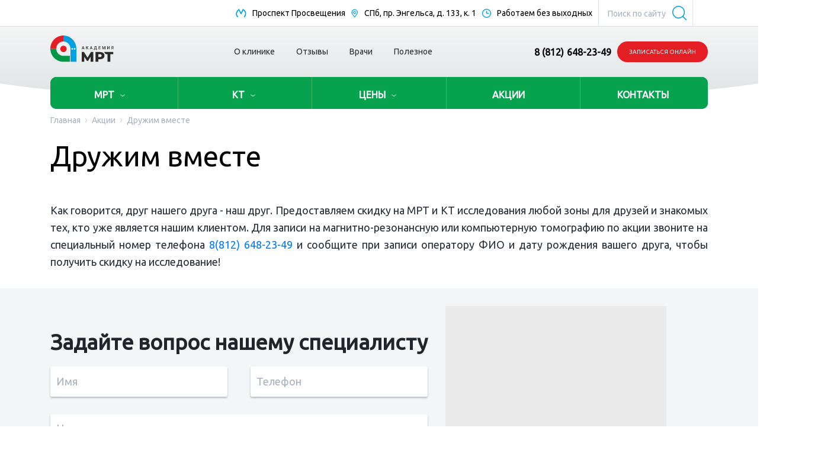

--- FILE ---
content_type: text/html; charset=utf-8
request_url: https://akademiya-mrt.ru/akcii/druzhim-vmeste/
body_size: 11317
content:
<!DOCTYPE html><html lang="ru" prefix="og: http://ogp.me/ns#"><head><title>Акция для друзей клиентов Академии МРТ</title><meta name="description" content="Скидка на МРТ и КТ исследования любой зоны для знакомых и друзей тех, кто нас уже посещал. Диагностический центр Академия МРТ по адресу Энгельса 133. Срок действия акции указан на сайте."><meta name="theme-color" content="#07A24E"><meta name="msapplication-TileColor" content="#07A24E"><meta charset="utf-8"><meta http-equiv="X-UA-Compatible" content="IE=edge,chrome=1"><meta name="viewport" content="width=device-width,initial-scale=1"><meta name="yandex-verification" content="73645973176f14bb"><meta name="google-site-verification" content="m0_4_X4D11rMUmn145TZiMcYQorvM37Nk6egb7tP24E"><meta property="og:locale" content="ru_RU"><meta property="og:type" content="article"><meta property="og:title" content="Акция для друзей клиентов Академии МРТ"><meta property="og:description" content="Скидка на МРТ и КТ исследования любой зоны для знакомых и друзей тех, кто нас уже посещал. Диагностический центр Академия МРТ по адресу Энгельса 133. Срок действия акции указан на сайте."><meta property="og:site_name" content="Академия МРТ"><meta property="og:url" content="http://akademiya-mrt.ru/akcii/druzhim-vmeste/"><meta property="og:image" content="http://akademiya-mrt.ru/img/logo-big.jpg"><link href="/css/bootstrap.min.css" rel="stylesheet"><link href="/css/jquery.tagsinput.css" rel="stylesheet"><link href="//fonts.googleapis.com/css?family=Ubuntu" rel="stylesheet"><link rel="stylesheet" href="/css/app.css?v=1.0"><link rel="icon" type="image/x-icon" href="/img/favicon.ico"></head><!--   HTML5 shim and Respond.js IE8 support of HTML5 elements and media queries--><!--if lt IE 9script(src="https://oss.maxcdn.com/libs/html5shiv/3.7.0/html5shiv.js")
script(src="https://oss.maxcdn.com/libs/respond.js/1.3.0/respond.min.js")--><body><div class="fixed-top nav-fixed nav-green"><div class="container"><div style="text-align: center" class="navbar-header"><div class="menu-header"><div class="flex-top noselect h-54"><a href="/"><img src="/img/logo1.svg" class="logo-fixed"></a><div class="finger-18 h-54">       </div><div class="dropdown main-dropdown"><div id="dropdownMenuMRT" data-toggle="dropdown" aria-haspopup="true" aria-expanded="false" class="menu-item-2 w-110 pt-15"><p onclick="window.location.href='/mrt/'" class="head-text text-14">МРТ<img src="/img/drop.svg" class="rel-svg"></p><div id="fixedMenuMRT" aria-labelledby="dropdownMenuMRT" class="dropdown-menu main-dropdown-menu"></div></div></div><div class="finger-18 h-54">       </div><div class="dropdown main-dropdown"><div id="dropdownMenuKT" data-toggle="dropdown" aria-haspopup="true" aria-expanded="false" class="menu-item-2 w-110 pt-15"><p onclick="window.location.href='/kt/'" class="head-text text-14">КТ<img src="/img/drop.svg" class="rel-svg"></p><div id="fixedMenuKT" aria-labelledby="dropdownMenuKT" class="dropdown-menu main-dropdown-menu"></div></div></div><div class="finger-18 h-54">       </div><div class="dropdown main-dropdown"><div id="dropdownMenuPrices" data-toggle="dropdown" aria-haspopup="true" aria-expanded="false" class="menu-item-2 w-110 pt-15"><p class="head-text text-14">Цены<img src="/img/drop.svg" class="rel-svg"></p><div aria-labelledby="dropdownMenuPrices" class="dropdown-menu main-dropdown-menu"><a onclick="window.location.href='/prices/mrt/'" class="dropdown-item green-item">Цены МРТ</a><a onclick="window.location.href='/prices/kt/'" class="dropdown-item green-item">Цены КТ</a></div></div></div><div class="finger-18 h-54">       </div><div onclick="window.location.href='/akcii/'" class="menu-item-4 w-110 pt-15"><p class="head-text text-14">Акции</p></div><div class="finger-18 h-54">       </div><div onclick="window.location.href='/kontakty/'" class="menu-item-4 w-110 pt-15"><p class="head-text text-14">Контакты</p></div><div class="finger-18 h-54">       </div><div style="margin-left: 40px;padding-top: 7px;" class="menu-item-5"><div data-toggle="modal" data-target="#callMe" class="header-phone white"> 
8 (812)<span name="phone-dir">648-23-49</span></div><a href="https://online.mrtktuzi.ru/?token=3dffe2f625f8fd1dc27899aedafe929bfa49424767be81beda71051607ab5b2c164c76ede79ddca322c3ec1f9fb34704&amp;origin=akademiya-mrt.ru" target="_blank" style="margin-top: 3px" class="btn btn-sm btn-error btn-radius-red">Записаться онлайн</a></div></div></div></div></div></div><nav role="navigation" class="navbar navbar-expand-lg navbar-light bg-light nav-main"><div class="container search-bar"><div class="navbar-header first-top"><div class="flex-header"><div id="searchHide" onclick="document.location.href='/contacts/'" class="search-hide"><img src="/img/metro.svg" class="header-svg"><div class="header-text">Проспект Просвещения</div><img src="/img/position.svg" class="header-svg"><div class="header-text">СПб, пр. Энгельса, д. 133, к. 1</div><img src="/img/clock.svg" class="header-svg"><div class="header-text">Работаем без выходных</div></div><div class="search"><input type="search" id="search" placeholder="Поиск по сайту"><img id="searchImg" src="/img/search.svg"></div></div></div></div><div class="curve-menu"><div class="container cont-mod"><div class="navbar-header"><div class="mobile-text"><a href="/"><img src="/img/logo.svg" class="logo-fixed"></a><a name="phone-dir" href="tel:88126482349" class="header-phone"><span>8 (812)</span><span name="phone-dir">648-23-49</span></a></div><button type="button" data-toggle="modal" data-target="#navbarMenu" class="navbar-toggler"><span class="navbar-toggler-icon"></span></button><div class="navbar-brand"><a href="/"><img src="/img/logo.svg" class="logo-big"></a><a onclick="window.location.href='/o-klinike/'" class="clinic-item">О клинике</a><a onclick="window.location.href='/otzyvy/'" class="clinic-item">Отзывы</a><a onclick="window.location.href='/vrachi/'" class="clinic-item">Врачи</a><a onclick="window.location.href='/poleznoe/'" class="clinic-item">Полезное</a><div class="menu-item-5 mi-5"><div data-toggle="modal" data-target="#callMe" class="header-phone"> 
8 (812)<span name="phone-dir">648-23-49</span></div><a href="https://online.mrtktuzi.ru/?token=3dffe2f625f8fd1dc27899aedafe929bfa49424767be81beda71051607ab5b2c164c76ede79ddca322c3ec1f9fb34704&amp;origin=akademiya-mrt.ru" target="_blank" class="btn btn-sm btn-error btn-radius-red">Записаться онлайн</a></div></div><div class="menu-header"><div class="flex noselect"><div class="dropdown main-dropdown"><div id="dropdownMenuMRT" data-toggle="dropdown" aria-haspopup="true" aria-expanded="false" class="menu-item-2 menu-left-border"><p onclick="window.location.href='/mrt/'" class="head-text">МРТ<img src="/img/drop.svg" class="rel-svg"></p><div id="mainMenuMRT" aria-labelledby="dropdownMenuMRT" class="dropdown-menu main-dropdown-menu"></div></div></div><div class="finger-18">       </div><div class="dropdown main-dropdown"><div id="dropdownMenuKT" data-toggle="dropdown" aria-haspopup="true" aria-expanded="false" class="menu-item-2"><p onclick="window.location.href='/kt/'" class="head-text">КТ<img src="/img/drop.svg" class="rel-svg"></p><div id="mainMenuKT" aria-labelledby="dropdownMenuKT" class="dropdown-menu main-dropdown-menu"></div></div></div><div class="finger-18">       </div><div class="dropdown main-dropdown"><div id="dropdownMenuPrices" data-toggle="dropdown" aria-haspopup="true" aria-expanded="false" class="menu-item-2"><p class="head-text">Цены<img src="/img/drop.svg" class="rel-svg"></p><div aria-labelledby="dropdownMenuPrices" class="dropdown-menu main-dropdown-menu"><a onclick="window.location.href='/prices/mrt/'" class="dropdown-item green-item">Цены МРТ</a><a onclick="window.location.href='/prices/kt/'" class="dropdown-item green-item">Цены КТ</a></div></div></div><div class="finger-18">       </div><div onclick="window.location.href='/akcii/'" class="menu-item-4"><p class="head-text">Акции</p></div><div class="finger-18">       </div><div onclick="window.location.href='/kontakty/'" class="menu-item-4 menu-right-border"><p class="head-text">Контакты</p></div></div></div></div><div class="breadcrumb bg-white"><a href="/">Главная</a><img src="/img/next-vec.svg"><a href="/akcii">Акции</a><img src="/img/next-vec.svg">Дружим вместе</div></div><div class="container small-gray"></div></div></nav><div class="container"><div class="content"><div class="prices-head pt-20"><h1 class="left">Дружим вместе</h1></div><div class="help-text"><p><p>Как говорится, друг нашего друга - наш друг. Предоставляем скидку на МРТ и КТ исследования любой зоны для друзей и знакомых тех, кто уже является нашим клиентом. Для записи на магнитно-резонансную или компьютерную томографию по акции звоните на специальный номер телефона <a href="tel:88126482349" target="_blank">8(812) 648-23-49</a>&nbsp;и сообщите при записи оператору ФИО и дату рождения вашего друга, чтобы получить скидку на исследование!</p></p></div></div></div><div style="margin-top:20px" class="bg-gray"><div class="container"><div class="content"><div class="contact-form contact-form-2"><div><p>Задайте вопрос нашему специалисту</p><img src="/img/medic.png" class="img-small"><div class="contact-input"><input name="name" placeholder="Имя"><input name="phone" placeholder="Телефон" class="float-right"><textarea name="question" placeholder="Напишите вопрос"></textarea></div><div class="contact-form-2-send"><label class="checkbox checkbox-2"><input type="checkbox" checked id="contactAgree"><div class="checkbox__text">Я даю  <span onclick="window.location.href='/laws/soglasie/'">согласие на обработку </span>своих персональных данных, <span onclick="window.location.href='/laws/soglashenie/'">принимаю условия пользовательского соглашения </span>и <span onclick="window.location.href='/laws/polojenie/'">положения о защите персональных данных. </span></div></label><div class="contact-send"><a id="send2" class="btn btn-sm btn-success btn-radius-green">Отправить</a></div></div></div><img src="/img/medic.png"></div></div></div></div><div><div class="container"><a id="contacts"></a><div class="content"><div class="footer"><div class="head"><div><h2>Контакты</h2><div class="phone"><a name="phone-dir" href="tel:88126482349"><span name="phone-dir-2">8(812)648-23-49</span></a></div><div class="text"> <img src="/img/metro.svg">Проспект Просвещения</div><div class="text"> <img src="/img/position.svg">СПб, пр. Энгельса, д. 133, к. 1</div><div class="text"><img src="/img/clock.svg">Работаем без выходных</div><div class="text"><img src="/img/mail.svg">akademiya-mrt@mail.ru</div><!-- a.btn.btn-sm.btn-error.btn-radius-red.btn-footer(data-toggle="modal", data-target="#callMe") Записаться онлайн--><a href="https://online.mrtktuzi.ru/?token=3dffe2f625f8fd1dc27899aedafe929bfa49424767be81beda71051607ab5b2c164c76ede79ddca322c3ec1f9fb34704&amp;origin=akademiya-mrt.ru" target="_blank" class="btn btn-sm btn-error btn-radius-red btn-footer">Записаться онлайн</a></div></div><div id="map"><script type="text/javascript" charset="utf-8" async src="https://api-maps.yandex.ru/services/constructor/1.0/js/?um=constructor%3A897abbfba7a908e01fb74b5e3d9eaf262e8887b9a31b150cd03f0b316974f791&amp;amp;width=600&amp;amp;height=500&amp;amp;lang=ru_RU&amp;amp;scroll=true"></script></div></div></div></div></div><a href="#" id="back-to-top">&uarr;</a><div class="black-bg"><div class="container"><div class="content"><div class="footer footer-final"><div class="head"><div><img src="/img/logo2.svg"><p>2019-2026 © Медицинский центр Академия МРТ</p><a href="/laws/" class="gray-link">Юридическая информация</a></div></div><div class="head"><div class="grid"><a onclick="window.location.href='/mrt/'" class="gray-link">МРТ</a><a onclick="window.location.href='/kt/'" class="gray-link">КТ</a><a onclick="window.location.href='/prices/mrt/'" class="gray-link">Цены МРТ</a><a onclick="window.location.href='/prices/kt/'" class="gray-link">Цены КТ</a><a onclick="window.location.href='/akcii/'" class="gray-link">Акции</a><a onclick="window.location.href='/kontakty/'" class="gray-link">Контакты</a></div><div class="grid"><a onclick="window.location.href='/o-klinike/'" class="gray-link">О клинике</a><a onclick="window.location.href='/otzyvy/'" class="gray-link">Отзывы</a><a onclick="window.location.href='/vrachi/'" class="gray-link">Врачи</a><a onclick="window.location.href='/poleznoe/'" class="gray-link">Полезное</a></div><div><a href="https://vk.com/akademiyamrt"><img src="/img/vk.svg" class="pad-5"></a><!--img.pad-5(src='/img/facebook.svg')--><!--img.pad-5(src='/img/instagram.svg')--></div></div></div></div></div></div><div id="videoAbout" tabindex="-1" role="dialog" aria-labelledby="videoAboutTitle" aria-hidden="true" class="modal fade"><img onclick="stopVideo(this)" src="/img/close2.svg" data-dismiss="modal" class="modal-close"><div role="document" style="max-width:1024px" class="modal-dialog modal-dialog-centered"><div class="modal-content"><div class="modal-body call-body"><div class="embed-responsive embed-responsive-16by9"><iframe src="https://www.youtube.com/embed/BJ_AVK06vCo?controls=0" frameborder="0" allow="accelerometer; autoplay; encrypted-media; gyroscope; picture-in-picture" class="embed-responsive-item"></iframe></div></div></div></div></div><div id="callMe" tabindex="-1" role="dialog" aria-labelledby="callMeTitle" aria-hidden="true" style="z-index:20000;" class="modal fade"><img src="/img/close2.svg" data-dismiss="modal" class="modal-close"><div role="document" style="max-width: 700px" class="modal-dialog modal-dialog-centered"><div class="modal-content"><div class="modal-header"><img src="/img/close.svg" data-dismiss="modal"></div><div class="modal-body call-body"><img src="/img/medic.png" class="rel-svg"><div id="callDone" class="callme-top callme-hidden"><img src="/img/check-circle.svg"><h2>Спасибо!</h2><p>Мы уже получили вашу заявку и скоро перезвоним</p></div><div id="callContent" class="callme-top"><h2>Онлайн-запись</h2><p>Оставьте Ваши контакты, наш специалист подтвердит запись</p><img src="/img/medic.png" class="img-small"><div class="callme"><input type="text" name="name" placeholder="Имя"><input type="tel" name="phone" placeholder="Телефон"><input type="hidden" id="zoneName" name="zoneName"><input type="hidden" id="priceValue" name="priceValue"><label class="checkbox"><input type="checkbox" id="callmeAgree" checked><div class="checkbox__text"> 
Я даю <a href="/laws/soglasie/">согласие на обработку </a>своих персональных данных, <a href="/laws/soglashenie/">принимаю условия пользовательского соглашения </a>и <a href="/laws/polojenie/">положения о защите персональных данных. </a></div></label><a id="recall" class="btn btn-sm btn-success btn-radius-green btn-wide">Отправить</a></div></div></div></div></div></div><div id="feedbackView" tabindex="-1" role="dialog" aria-labelledby="feedbackViewTitle" aria-hidden="true" class="modal fade bd-example-modal-lg"><div role="document" class="modal-dialog modal-dialog-centered modal-lg"><div class="modal-content"><div class="modal-header"><h5 id="feedbackViewTitle" class="modal-title"></h5><img src="/img/close.svg" data-dismiss="modal"></div><div class="modal-body"></div></div></div></div><div id="navbarMenu" tabindex="-1" role="dialog" aria-hidden="true" style="z-index:20000;" class="modal fade"><div role="document" class="modal-dialog"><div class="modal-content"><div class="modal-header"><a href="/"><img src="/img/logo.svg" style="top: 0px;" class="logo-fixed"></a><img src="/img/close-g.svg" data-dismiss="modal"></div><div id="navbarMenuBody" class="modal-body"><div id="dropdownMenuMRTM" data-toggle="collapse" data-target="#collapseMenuMRTM" aria-expanded="true" aria-controls="collapseMenuMRTM" class="menu-item-mob collapsed dropdown-toggle drop-main"><p class="head-text">МРТ</p></div><div id="collapseMenuMRTM" aria-labelledby="dropdownMenuMRTM" class="collapse dropdown dropright"></div><div id="dropdownMenuKTM" data-toggle="collapse" data-target="#collapseMenuKTM" aria-expanded="true" aria-controls="collapseMenuKTM" class="menu-item-mob collapsed dropdown-toggle drop-main"><p class="head-text">КТ</p></div><div id="collapseMenuKTM" aria-labelledby="dropdownMenuKTM" class="collapse dropdown dropright"></div><div id="dropdownMenuPricesM" data-toggle="collapse" data-target="#collapseMenuPricesM" aria-expanded="true" aria-controls="collapseMenuPricesM" class="menu-item-mob collapsed dropdown-toggle drop-main"><p class="head-text">Цены</p></div><div id="collapseMenuPricesM" aria-labelledby="dropdownMenuPricesM" class="collapse"><a onclick="window.location.href='/prices/mrt/'" class="dropdown-item green-item fs-16">Цены МРТ</a><a onclick="window.location.href='/prices/kt/'" class="dropdown-item green-item fs-16">Цены КТ</a></div><div onclick="window.location.href='/akcii/'" class="menu-item-mob"><p class="head-text">Акции</p></div><div onclick="window.location.href='/kontakty/'" class="menu-item-mob"><p class="head-text">Контакты</p></div></div><a onclick="window.location.href='/o-klinike/'" class="clinic-item">О клинике</a><a onclick="window.location.href='/otzyvy/'" class="clinic-item">Отзывы</a><a onclick="window.location.href='/vrachi/'" class="clinic-item">Врачи</a><a onclick="window.location.href='/poleznoe/'" class="clinic-item">Полезное</a><a name="phone-dir" href="tel:88126482349" class="header-phone menu-phone"><span>8 (812)</span><span name="phone-dir">648-23-49</span></a><div class="location"><img src="/img/metro.svg" class="header-svg"><div class="header-text">Проспект Просвещения</div></div><div class="location"><img src="/img/position.svg" class="header-svg"><div class="header-text">СПб, пр. Энгельса, д. 133, к. 1</div></div><div class="location"><img src="/img/clock.svg" class="header-svg"><div class="header-text">Работаем без выходных</div></div><!--a.btn.btn-sm.btn-success.btn-radius-red(onclick="$('#navbarMenu').modal('hide');$('#callMe').modal('show');") ЗАПИСАТЬСЯ ОНЛАЙН--><a href="https://online.mrtktuzi.ru/?token=3dffe2f625f8fd1dc27899aedafe929bfa49424767be81beda71051607ab5b2c164c76ede79ddca322c3ec1f9fb34704&amp;origin=akademiya-mrt.ru" target="_blank" class="btn btn-sm btn-success btn-radius-red">ЗАПИСАТЬСЯ ОНЛАЙН</a></div></div></div><script src="//code.jquery.com/jquery.min.js"></script><script src="/js/bootstrap.min.js"></script><script src="/js/jquery.tagsinput.min.js"></script><script src="/js/jquery.maskedinput.js"></script><script src="/js/app.js?v=1.2"></script><script>var mrt_menu = JSON.parse('[{"id":"mrt-pozvonochnika","name":"МРТ Позвоночника","submenu":[{"zone_id":9,"name":"МРТ Пояснично-крестцового отдела позвоночника","url":"/mrt/mrt-pozvonochnika/mrt-poyasnichno-krestcovogo-otdela/","prices":[{"price":5700,"time":15,"name":"День","id":1},{"price":5500,"time":15,"name":"С направлением","id":2},{"price":4100,"time":15,"name":"Ночь","id":3},{"price":8200,"time":15,"name":"Без скидки","id":4}],"price":4100,"max_price":8200},{"zone_id":7,"name":"МРТ Шейного отдела позвоночника","url":"/mrt/mrt-pozvonochnika/mrt-sheynogo-otdela-pozvonochnika/","prices":[{"price":5700,"time":15,"name":"День","id":1},{"price":5500,"time":15,"name":"С направлением","id":2},{"price":4100,"time":15,"name":"Ночь","id":3},{"price":8200,"time":15,"name":"Без скидки","id":4}],"price":4100,"max_price":8200},{"zone_id":8,"name":"МРТ Грудного отдела позвоночника","url":"/mrt/mrt-pozvonochnika/mrt-grudnogo-otdela-pozvonochnika/","prices":[{"price":5700,"time":15,"name":"День","id":1},{"price":5500,"time":15,"name":"С направлением","id":2},{"price":4100,"time":15,"name":"Ночь","id":3},{"price":8200,"time":15,"name":"Без скидки","id":4}],"price":4100,"max_price":8200},{"zone_id":10,"name":"МРТ Крестцово-подвздошных сочленений","url":"/mrt/mrt-pozvonochnika/mrt-krestcovo-podvzdoshnyh-sochleneniy/","prices":[{"price":5700,"time":15,"name":"День","id":1},{"price":5500,"time":15,"name":"С направлением","id":2},{"price":4100,"time":15,"name":"Ночь","id":3},{"price":8200,"time":15,"name":"Без скидки","id":4}],"price":4100,"max_price":8200},{"zone_id":11,"name":"МРТ Копчика","url":"/mrt/mrt-pozvonochnika/mrt-kopchika/","prices":[{"price":5700,"time":15,"name":"День","id":1},{"price":5500,"time":15,"name":"С направлением","id":2},{"price":4100,"time":15,"name":"Ночь","id":3},{"price":8200,"time":15,"name":"Без скидки","id":4}],"price":4100,"max_price":8200},{"zone_id":12,"name":"МРТ Кранио-вертебрального перехода","url":"/mrt/mrt-pozvonochnika/mrt-kranio-vertebralnogo-perehoda/","prices":[{"price":5700,"time":15,"name":"День","id":1},{"price":5500,"time":15,"name":"С направлением","id":2},{"price":4100,"time":15,"name":"Ночь","id":3},{"price":8200,"time":15,"name":"Без скидки","id":4}],"price":4100,"max_price":8200}],"seo_description":"","url":"/mrt/mrt-pozvonochnika/","price":4100},{"id":"mrt-golovy","name":"МРТ Головы","submenu":[{"zone_id":1,"name":"МРТ Головного мозга","url":"/mrt/mrt-golovy/mrt-golovnogo-mozga/","prices":[{"price":5700,"time":15,"name":"День","id":1},{"price":5500,"time":15,"name":"С направлением","id":2},{"price":4100,"time":15,"name":"Ночь","id":3},{"price":8200,"time":15,"name":"Без скидки","id":4}],"price":4100,"max_price":8200},{"zone_id":4,"name":"МРТ Гипофиза","url":"/mrt/mrt-golovy/mrt-gipofiza/","prices":[{"price":5700,"time":15,"name":"День","id":1},{"price":5500,"time":15,"name":"С направлением","id":2},{"price":4100,"time":15,"name":"Ночь","id":3},{"price":8200,"time":15,"name":"Без скидки","id":4}],"price":4100,"max_price":8200},{"zone_id":44,"name":"МРТ Турецкого седла","url":"/mrt/mrt-golovy/mrt-tureckogo-sedla/","prices":[{"price":5700,"time":15,"name":"День","id":1},{"price":5500,"time":15,"name":"С направлением","id":2},{"price":4100,"time":15,"name":"Ночь","id":3},{"price":8200,"time":15,"name":"Без скидки","id":4}],"price":4100,"max_price":8200},{"zone_id":2,"name":"МРТ Орбит","url":"/mrt/mrt-golovy/mrt-orbit/","prices":[{"price":5700,"time":20,"name":"День","id":1},{"price":5500,"time":20,"name":"С направлением","id":2},{"price":4100,"time":20,"name":"Ночь","id":3},{"price":8200,"time":20,"name":"Без скидки","id":4}],"price":4100,"max_price":8200},{"zone_id":3,"name":"МРТ Придаточных пазух носа","url":"/mrt/mrt-golovy/mrt-opridatochnyh-pazuh-nosa/","prices":[{"price":5700,"time":15,"name":"День","id":1},{"price":5500,"time":15,"name":"С направлением","id":2},{"price":4100,"time":15,"name":"Ночь","id":3},{"price":8200,"time":15,"name":"Без скидки","id":4}],"price":4100,"max_price":8200}],"seo_description":"","url":"/mrt/mrt-golovy/","price":4100},{"id":"mrt-sustavov","name":"МРТ Суставов","submenu":[{"zone_id":14,"name":"МРТ Коленного сустава","url":"/mrt/mrt-sustavov/mrt-kolennogo-sustava/","prices":[{"price":6700,"time":20,"name":"День","id":1},{"price":6500,"time":20,"name":"С направлением","id":2},{"price":4900,"time":20,"name":"Ночь","id":3},{"price":9600,"time":20,"name":"Без скидки","id":4}],"price":4900,"max_price":9600},{"zone_id":13,"name":"МРТ Тазобедренных суставов","url":"/mrt/mrt-sustavov/mrt-tazobedrennyh-sustavov/","prices":[{"price":6700,"time":20,"name":"День","id":1},{"price":6500,"time":20,"name":"С направлением","id":2},{"price":4900,"time":20,"name":"Ночь","id":3},{"price":9600,"time":20,"name":"Без скидки","id":4}],"price":4900,"max_price":9600},{"zone_id":16,"name":"МРТ Плечевого сустава","url":"/mrt/mrt-sustavov/mrt-plechevogo-sustava/","prices":[{"price":7100,"time":30,"name":"День","id":1},{"price":6900,"time":30,"name":"С направлением","id":2},{"price":5300,"time":30,"name":"Ночь","id":3},{"price":10200,"time":30,"name":"Без скидки","id":4}],"price":5300,"max_price":10200},{"zone_id":17,"name":"МРТ Височно-нижнечелюстных суставов","url":"/mrt/mrt-sustavov/mrt-visochno-nizhnechelyustnyh-sustavov/","prices":[{"price":8700,"time":30,"name":"День","id":1},{"price":8500,"time":30,"name":"С направлением","id":2},{"price":6500,"time":30,"name":"Ночь","id":3},{"price":12500,"time":30,"name":"Без скидки","id":4}],"price":6500,"max_price":12500},{"zone_id":21,"name":"МРТ Стопы","url":"/mrt/mrt-sustavov/mrt-stopa/","prices":[{"price":7100,"time":30,"name":"День","id":1},{"price":6900,"time":30,"name":"С направлением","id":2},{"price":5300,"time":30,"name":"Ночь","id":3},{"price":10200,"time":30,"name":"Без скидки","id":4}],"price":5300,"max_price":10200},{"zone_id":20,"name":"МРТ Кисти","url":"/mrt/mrt-sustavov/mrt-kist/","prices":[{"price":7100,"time":30,"name":"День","id":1},{"price":6900,"time":30,"name":"С направлением","id":2},{"price":5300,"time":30,"name":"Ночь","id":3},{"price":10200,"time":30,"name":"Без скидки","id":4}],"price":5300,"max_price":10200},{"zone_id":15,"name":"МРТ Голеностопного сустава","url":"/mrt/mrt-sustavov/mrt-golenostopnogo-sustava/","prices":[{"price":6700,"time":20,"name":"День","id":1},{"price":6500,"time":20,"name":"С направлением","id":2},{"price":4900,"time":20,"name":"Ночь","id":3},{"price":9600,"time":20,"name":"Без скидки","id":4}],"price":4900,"max_price":9600},{"zone_id":19,"name":"МРТ Лучезапястного сустава","url":"/mrt/mrt-sustavov/mrt-luchezapyastnogo-sustava/","prices":[{"price":7100,"time":30,"name":"День","id":1},{"price":6900,"time":30,"name":"С направлением","id":2},{"price":5300,"time":30,"name":"Ночь","id":3},{"price":10200,"time":30,"name":"Без скидки","id":4}],"price":5300,"max_price":10200},{"zone_id":18,"name":"МРТ Локтевого сустава","url":"/mrt/mrt-sustavov/mrt-loktevogo-sustava/","prices":[{"price":7100,"time":30,"name":"День","id":1},{"price":6900,"time":30,"name":"С направлением","id":2},{"price":5300,"time":30,"name":"Ночь","id":3},{"price":10200,"time":30,"name":"Без скидки","id":4}],"price":5300,"max_price":10200}],"seo_description":"","url":"/mrt/mrt-sustavov/","price":4900},{"id":"mrt-organov-taza","name":"МРТ Органов таза","submenu":[{"zone_id":26,"name":"МРТ Малого таза","url":"/mrt/mrt-organov-taza/mrt-malogo-taza/","prices":[{"price":12000,"time":40,"name":"День","id":1},{"price":11800,"time":40,"name":"С направлением","id":2},{"price":10000,"time":40,"name":"Ночь","id":3},{"price":17200,"time":40,"name":"Без скидки","id":4}],"price":10000,"max_price":17200},{"zone_id":27,"name":"МРТ Мошонки","url":"/mrt/mrt-organov-taza/mrt-moshonki/","prices":[{"price":12000,"time":40,"name":"День","id":1},{"price":11800,"time":40,"name":"С направлением","id":2},{"price":10000,"time":40,"name":"Ночь","id":3},{"price":17200,"time":40,"name":"Без скидки","id":4}],"price":10000,"max_price":17200},{"zone_id":34,"name":"МРТ Простаты","url":"/mrt/mrt-organov-taza/mrt-prostaty/","prices":[{"price":12000,"time":40,"name":"День","id":1},{"price":11800,"time":40,"name":"С направлением","id":2},{"price":10000,"time":40,"name":"Ночь","id":3},{"price":17200,"time":40,"name":"Без скидки","id":4}],"price":10000,"max_price":17200}],"seo_description":"","url":"/mrt/mrt-organov-taza/","price":10000},{"id":"mrt-bryushnoy-polosti","name":"МРТ Брюшной полости","submenu":[{"zone_id":28,"name":"МРТ Брюшной полости и забрюшинного пространства","url":"/mrt/mrt-bryushnoy-polosti/mrt-bryushnoy-polosti-i-zabryushinnogo-prostranstva/","prices":[{"price":12000,"time":40,"name":"День","id":1},{"price":11800,"time":40,"name":"С направлением","id":2},{"price":10000,"time":40,"name":"Ночь","id":3},{"price":17200,"time":40,"name":"Без скидки","id":4}],"price":10000,"max_price":17200},{"zone_id":29,"name":"МРТ МР-холангиография","url":"/mrt/mrt-bryushnoy-polosti/mrt-bryushnoy-polosti-s-mr-holangiopankreatografiey/","prices":[{"price":13000,"time":45,"name":"День","id":1},{"price":12800,"time":45,"name":"С направлением","id":2},{"price":11000,"time":45,"name":"Ночь","id":3},{"price":18600,"time":45,"name":"Без скидки","id":4}],"price":11000,"max_price":18600}],"seo_description":"","url":"/mrt/mrt-bryushnoy-polosti/","price":10000},{"id":"mrt-sosudov","name":"МРТ Сосудов","submenu":[{"zone_id":6,"name":"МРТ Артерий головного мозга (ангиография)","url":"/mrt/mrt-sosudov/mrt-sosudov-golovnogo-mozga/","prices":[{"price":5700,"time":15,"name":"День","id":1},{"price":5500,"time":15,"name":"С направлением","id":2},{"price":4100,"time":15,"name":"Ночь","id":3},{"price":8200,"time":15,"name":"Без скидки","id":4}],"price":4100,"max_price":8200},{"zone_id":5,"name":"МРТ Сосудов шеи (артерий)","url":"/mrt/mrt-sosudov/mrt-sosudov-shei/","prices":[{"price":5700,"time":15,"name":"День","id":1},{"price":5500,"time":15,"name":"С направлением","id":2},{"price":4100,"time":15,"name":"Ночь","id":3},{"price":8200,"time":15,"name":"Без скидки","id":4}],"price":4100,"max_price":8200}],"seo_description":"","url":"/mrt/mrt-sosudov/","price":4100},{"id":"mrt-myagkih-tkaney","name":"МРТ Мягких тканей","submenu":[{"zone_id":23,"name":"МРТ Мягких тканей шеи","url":"/mrt/mrt-myagkih-tkaney/mrt-myagkih-tkaney-shei/","prices":[{"price":9500,"time":30,"name":"День","id":1},{"price":9300,"time":30,"name":"С направлением","id":2},{"price":8000,"time":30,"name":"Ночь","id":3},{"price":13600,"time":30,"name":"Без скидки","id":4}],"price":8000,"max_price":13600},{"zone_id":24,"name":"МРТ Мягких тканей конечностей","url":"/mrt/mrt-myagkih-tkaney/mrt-myagkih-tkaney-konechnostey/","prices":[{"price":9500,"time":30,"name":"День","id":1},{"price":9300,"time":30,"name":"С направлением","id":2},{"price":8000,"time":30,"name":"Ночь","id":3},{"price":13600,"time":30,"name":"Без скидки","id":4}],"price":8000,"max_price":13600},{"zone_id":25,"name":"МРТ Мягких тканей ягодиц","url":"/mrt/mrt-myagkih-tkaney/mrt-myagkih-tkaney-yagodic/","prices":[{"price":9500,"time":30,"name":"День","id":1},{"price":9300,"time":30,"name":"С направлением","id":2},{"price":8000,"time":30,"name":"Ночь","id":3},{"price":13600,"time":30,"name":"Без скидки","id":4}],"price":8000,"max_price":13600},{"zone_id":22,"name":"МРТ Мягких тканей лица","url":"/mrt/mrt-myagkih-tkaney/mrt-myagkih-tkaney-lica/","prices":[{"price":9500,"time":30,"name":"День","id":1},{"price":9300,"time":30,"name":"С направлением","id":2},{"price":8000,"time":30,"name":"Ночь","id":3},{"price":13600,"time":30,"name":"Без скидки","id":4}],"price":8000,"max_price":13600}],"seo_description":"","url":"/mrt/mrt-myagkih-tkaney/","price":8000}]');
var kt_menu = JSON.parse('[{"id":"kt-pozvonochnika","name":"КТ Позвоночника","submenu":[{"zone_id":17,"name":"КТ Поясничного отдела позвоночника","url":"/kt/kt-pozvonochnika/kt-poyasnichnogo-otdela-pozvonochnika/","prices":[{"price":3400,"time":15,"name":"День","id":2},{"price":3200,"time":15,"name":"Горящая","id":4},{"price":4900,"time":15,"name":"Без скидки","id":5}],"price":3200,"max_price":4900},{"zone_id":15,"name":"КТ Шейного отдела позвоночника","url":"/kt/kt-pozvonochnika/kt-sheynogo-otdela-pozvonochnika/","prices":[{"price":3400,"time":15,"name":"День","id":2},{"price":3200,"time":15,"name":"Горящая","id":4},{"price":4900,"time":15,"name":"Без скидки","id":5}],"price":3200,"max_price":4900},{"zone_id":16,"name":"КТ Грудного отдела позвоночника","url":"/kt/kt-pozvonochnika/kt-grudnogo-otdela-pozvonochnika/","prices":[{"price":3400,"time":15,"name":"День","id":2},{"price":3200,"time":15,"name":"Горящая","id":4},{"price":4900,"time":15,"name":"Без скидки","id":5}],"price":3200,"max_price":4900},{"zone_id":18,"name":"КТ Копчика","url":"/kt/kt-pozvonochnika/kt-kopchika/","prices":[{"price":3400,"time":15,"name":"День","id":2},{"price":3200,"time":15,"name":"Горящая","id":4},{"price":4900,"time":15,"name":"Без скидки","id":5}],"price":3200,"max_price":4900},{"zone_id":19,"name":"КТ Крестцово-копчиковой области","url":"/kt/kt-pozvonochnika/kt-krestcovo-kopchikovoy-oblasti/","prices":[{"price":3400,"time":15,"name":"День","id":2},{"price":3200,"time":15,"name":"Горящая","id":4},{"price":4900,"time":15,"name":"Без скидки","id":5}],"price":3200,"max_price":4900},{"zone_id":20,"name":"КТ Крестцово-подвздошных сочленений","url":"/kt/kt-pozvonochnika/kt-krestcovo-podvzdoshnyh-sochleneniy/","prices":[{"price":3400,"time":15,"name":"День","id":2},{"price":3200,"time":15,"name":"Горящая","id":4},{"price":4900,"time":15,"name":"Без скидки","id":5}],"price":3200,"max_price":4900},{"zone_id":59,"name":"КТ Денситометрия","url":"/kt/kt-pozvonochnika/kt-densitometriya/","prices":[{"price":3400,"time":15,"name":"День","id":2},{"price":3200,"time":15,"name":"Горящая","id":4},{"price":4900,"time":15,"name":"Без скидки","id":5}],"price":3200,"max_price":4900}],"seo_description":"","url":"/kt/kt-pozvonochnika/","price":3200},{"id":"kt-golovy","name":"КТ Головы","submenu":[{"zone_id":2,"name":"КТ Головного мозга","url":"/kt/kt-golovy/kt-golovnogo-mozga/","prices":[{"price":3400,"time":15,"name":"День","id":2},{"price":3200,"time":15,"name":"Горящая","id":4},{"price":4900,"time":15,"name":"Без скидки","id":5}],"price":3200,"max_price":4900},{"zone_id":3,"name":"КТ Придаточных пазух носа","url":"/kt/kt-golovy/kt-pridatochnyh-pazuh-nosa/","prices":[{"price":3400,"time":15,"name":"День","id":2},{"price":3200,"time":15,"name":"Горящая","id":4},{"price":4900,"time":15,"name":"Без скидки","id":5}],"price":3200,"max_price":4900},{"zone_id":4,"name":"КТ Костей лицевого черепа","url":"/kt/kt-golovy/kt-kostey-licevogo-cherepa/","prices":[{"price":3400,"time":15,"name":"День","id":2},{"price":3200,"time":15,"name":"Горящая","id":4},{"price":4900,"time":15,"name":"Без скидки","id":5}],"price":3200,"max_price":4900},{"zone_id":5,"name":"КТ Основания черепа","url":"/kt/kt-golovy/kt-osnovaniya-cherepa/","prices":[{"price":3400,"time":15,"name":"День","id":2},{"price":3200,"time":15,"name":"Горящая","id":4},{"price":4900,"time":15,"name":"Без скидки","id":5}],"price":3200,"max_price":4900},{"zone_id":6,"name":"КТ Височной области","url":"/kt/kt-golovy/kt-visochnoy-oblasti/","prices":[{"price":3400,"time":15,"name":"День","id":2},{"price":3200,"time":15,"name":"Горящая","id":4},{"price":4900,"time":15,"name":"Без скидки","id":5}],"price":3200,"max_price":4900},{"zone_id":7,"name":"КТ Орбит","url":"/kt/kt-golovy/kt-orbit/","prices":[{"price":3400,"time":15,"name":"День","id":2},{"price":3200,"time":15,"name":"Горящая","id":4},{"price":4900,"time":15,"name":"Без скидки","id":5}],"price":3200,"max_price":4900},{"zone_id":8,"name":"КТ Гортани (с контрастом)","url":"/kt/kt-golovy/kt-gortani-s-kontrastom/","prices":[{"price":3400,"time":15,"name":"День","id":2},{"price":3200,"time":15,"name":"Горящая","id":4},{"price":4900,"time":15,"name":"Без скидки","id":5}],"price":3200,"max_price":4900},{"zone_id":9,"name":"КТ Гортани с функциональными пробами (с контрастом)","url":"/kt/kt-golovy/kt-gortani-s-funkcionalnymi-probami/","prices":[{"price":3400,"time":15,"name":"День","id":2},{"price":3200,"time":15,"name":"Горящая","id":4},{"price":4900,"time":15,"name":"Без скидки","id":5}],"price":3200,"max_price":4900},{"zone_id":10,"name":"КТ Челюсти","url":"/kt/kt-golovy/kt-chelyusti/","prices":[{"price":3400,"time":15,"name":"День","id":2},{"price":3200,"time":15,"name":"Горящая","id":4},{"price":4900,"time":15,"name":"Без скидки","id":5}],"price":3200,"max_price":4900},{"zone_id":11,"name":"КТ Кранио-вертебрального перехода","url":"/kt/kt-golovy/kt-kraniovertebralnogo-perehoda/","prices":[{"price":3400,"time":15,"name":"День","id":2},{"price":3200,"time":15,"name":"Горящая","id":4},{"price":4900,"time":15,"name":"Без скидки","id":5}],"price":3200,"max_price":4900},{"zone_id":12,"name":"КТ Носоглотки","url":"/kt/kt-golovy/kt-nosoglotki/","prices":[{"price":3400,"time":15,"name":"День","id":2},{"price":3200,"time":15,"name":"Горящая","id":4},{"price":4900,"time":15,"name":"Без скидки","id":5}],"price":3200,"max_price":4900},{"zone_id":13,"name":"КТ Слезных каналов","url":"/kt/kt-golovy/kt-sleznyh-kanalov/","prices":[{"price":3400,"time":15,"name":"День","id":2},{"price":3200,"time":15,"name":"Горящая","id":4},{"price":4900,"time":15,"name":"Без скидки","id":5}],"price":3200,"max_price":4900},{"zone_id":14,"name":"КТ Уха (среднего и внутреннего)","url":"/kt/kt-golovy/kt-uha-srednee-i-vnutrennee/","prices":[{"price":3400,"time":15,"name":"День","id":2},{"price":3200,"time":15,"name":"Горящая","id":4},{"price":4900,"time":15,"name":"Без скидки","id":5}],"price":3200,"max_price":4900}],"seo_description":"","url":"/kt/kt-golovy/","price":3200},{"id":"kt-vnutrennih-organov","name":"КТ Внутренних органов","submenu":[{"zone_id":39,"name":"КТ Грудной клетки","url":"/kt/kt-vnutrennih-organov/kt-grudnoy-kletki/","prices":[{"price":3400,"time":15,"name":"День","id":2},{"price":3200,"time":15,"name":"Горящая","id":4},{"price":4900,"time":15,"name":"Без скидки","id":5}],"price":3200,"max_price":4900},{"zone_id":40,"name":"КТ Брюшной полости с забрюшинным пространством","url":"/kt/kt-vnutrennih-organov/kt-bryushnoy-polosti-s-zabryushinnym-prostranstvom/","prices":[{"price":3400,"time":15,"name":"День","id":2},{"price":3200,"time":15,"name":"Горящая","id":4},{"price":4900,"time":15,"name":"Без скидки","id":5}],"price":3200,"max_price":4900},{"zone_id":41,"name":"КТ Малого таза","url":"/kt/kt-vnutrennih-organov/kt-malogo-taza/","prices":[{"price":3400,"time":15,"name":"День","id":2},{"price":3200,"time":15,"name":"Горящая","id":4},{"price":4900,"time":15,"name":"Без скидки","id":5}],"price":3200,"max_price":4900},{"zone_id":42,"name":"КТ Мочевыделительной системы","url":"/kt/kt-vnutrennih-organov/kt-mochevydelitelnoy-sistemy/","prices":[{"price":3400,"time":15,"name":"День","id":2},{"price":3200,"time":15,"name":"Горящая","id":4},{"price":4900,"time":15,"name":"Без скидки","id":5}],"price":3200,"max_price":4900},{"zone_id":43,"name":"КТ Средостения","url":"/kt/kt-vnutrennih-organov/kt-sredosteniya/","prices":[{"price":3400,"time":15,"name":"День","id":2},{"price":3200,"time":15,"name":"Горящая","id":4},{"price":4900,"time":15,"name":"Без скидки","id":5}],"price":3200,"max_price":4900},{"zone_id":44,"name":"КТ Щитовидной и паращитовидной железы","url":"/kt/kt-vnutrennih-organov/kt-shchitovidnoy-i-parashchitovidnyh-zhelez/","prices":[{"price":3400,"time":15,"name":"День","id":2},{"price":3200,"time":15,"name":"Горящая","id":4},{"price":4900,"time":15,"name":"Без скидки","id":5}],"price":3200,"max_price":4900},{"zone_id":63,"name":"КТ Почек и надпочечников","url":"/kt/kt-vnutrennih-organov/kt-pochek-i-nadpochechnikov/","prices":[{"price":3400,"time":15,"name":"День","id":2},{"price":3200,"time":15,"name":"Горящая","id":4},{"price":4900,"time":15,"name":"Без скидки","id":5}],"price":3200,"max_price":4900},{"zone_id":64,"name":"КТ Урография (делается с контрастом)","url":"/kt/kt-vnutrennih-organov/kt-urografiya/","prices":[{"price":3400,"time":15,"name":"День","id":2},{"price":3200,"time":15,"name":"Горящая","id":4},{"price":4900,"time":15,"name":"Без скидки","id":5}],"price":3200,"max_price":4900}],"seo_description":"","url":"/kt/kt-vnutrennih-organov/","price":3200},{"id":"kt-sustavov","name":"КТ Суставов","submenu":[{"zone_id":21,"name":"КТ Костей предплечья","url":"/kt/kt-sustavov/kt-kostey-predplechya/","prices":[{"price":3400,"time":15,"name":"День","id":2},{"price":3200,"time":15,"name":"Горящая","id":4},{"price":4900,"time":15,"name":"Без скидки","id":5}],"price":3200,"max_price":4900},{"zone_id":22,"name":"КТ Плечевой кости","url":"/kt/kt-sustavov/kt-plechevoy-kosti/","prices":[{"price":3400,"time":15,"name":"День","id":2},{"price":3200,"time":15,"name":"Горящая","id":4},{"price":4900,"time":15,"name":"Без скидки","id":5}],"price":3200,"max_price":4900},{"zone_id":23,"name":"КТ Бедренной кости","url":"/kt/kt-sustavov/kt-bedrennoy-kosti/","prices":[{"price":3400,"time":15,"name":"День","id":2},{"price":3200,"time":15,"name":"Горящая","id":4},{"price":4900,"time":15,"name":"Без скидки","id":5}],"price":3200,"max_price":4900},{"zone_id":24,"name":"КТ Костей голени","url":"/kt/kt-sustavov/kt-kostey-goleni/","prices":[{"price":3400,"time":15,"name":"День","id":2},{"price":3200,"time":15,"name":"Горящая","id":4},{"price":4900,"time":15,"name":"Без скидки","id":5}],"price":3200,"max_price":4900},{"zone_id":25,"name":"КТ Костей таза","url":"/kt/kt-sustavov/kt-kostey-taza/","prices":[{"price":3400,"time":15,"name":"День","id":2},{"price":3200,"time":15,"name":"Горящая","id":4},{"price":4900,"time":15,"name":"Без скидки","id":5}],"price":3200,"max_price":4900},{"zone_id":26,"name":"КТ Плечевого сустава","url":"/kt/kt-sustavov/kt-plechevogo-sustava/","prices":[{"price":3400,"time":15,"name":"День","id":2},{"price":3200,"time":15,"name":"Горящая","id":4},{"price":4900,"time":15,"name":"Без скидки","id":5}],"price":3200,"max_price":4900},{"zone_id":27,"name":"КТ Локтевого сустава","url":"/kt/kt-sustavov/kt-loktevogo-sustava/","prices":[{"price":3400,"time":15,"name":"День","id":2},{"price":3200,"time":15,"name":"Горящая","id":4},{"price":4900,"time":15,"name":"Без скидки","id":5}],"price":3200,"max_price":4900},{"zone_id":28,"name":"КТ Лучезапястного сустава","url":"/kt/kt-sustavov/kt-luchezapyastnogo-sustava/","prices":[{"price":3400,"time":15,"name":"День","id":2},{"price":3200,"time":15,"name":"Горящая","id":4},{"price":4900,"time":15,"name":"Без скидки","id":5}],"price":3200,"max_price":4900},{"zone_id":29,"name":"КТ Тазобедренного сустава","url":"/kt/kt-sustavov/kt-tazobedrennogo-sustava/","prices":[{"price":3400,"time":15,"name":"День","id":2},{"price":3200,"time":15,"name":"Горящая","id":4},{"price":4900,"time":15,"name":"Без скидки","id":5}],"price":3200,"max_price":4900},{"zone_id":30,"name":"КТ Коленного сустава","url":"/kt/kt-sustavov/kt-kolennogo-sustava/","prices":[{"price":3400,"time":15,"name":"День","id":2},{"price":3200,"time":15,"name":"Горящая","id":4},{"price":4900,"time":15,"name":"Без скидки","id":5}],"price":3200,"max_price":4900},{"zone_id":31,"name":"КТ Голеностопного сустава","url":"/kt/kt-sustavov/kt-golenostopnogo-sustava/","prices":[{"price":3400,"time":15,"name":"День","id":2},{"price":3200,"time":15,"name":"Горящая","id":4},{"price":4900,"time":15,"name":"Без скидки","id":5}],"price":3200,"max_price":4900},{"zone_id":32,"name":"КТ Стопы","url":"/kt/kt-sustavov/kt-stopy/","prices":[{"price":3400,"time":15,"name":"День","id":2},{"price":3200,"time":15,"name":"Горящая","id":4},{"price":4900,"time":15,"name":"Без скидки","id":5}],"price":3200,"max_price":4900},{"zone_id":33,"name":"КТ Кисти","url":"/kt/kt-sustavov/kt-kisti/","prices":[{"price":3400,"time":15,"name":"День","id":2},{"price":3200,"time":15,"name":"Горящая","id":4},{"price":4900,"time":15,"name":"Без скидки","id":5}],"price":3200,"max_price":4900},{"zone_id":34,"name":"КТ Висточно-нижнечелюстных суставов","url":"/kt/kt-sustavov/kt-visochno-nizhnechelyustnyh-sustavov/","prices":[{"price":3400,"time":15,"name":"День","id":2},{"price":3200,"time":15,"name":"Горящая","id":4},{"price":4900,"time":15,"name":"Без скидки","id":5}],"price":3200,"max_price":4900},{"zone_id":35,"name":"КТ Грудинно-ключичных сочленений","url":"/kt/kt-sustavov/kt-grudinno-klyuchichnyh-sochleneniy/","prices":[{"price":3400,"time":15,"name":"День","id":2},{"price":3200,"time":15,"name":"Горящая","id":4},{"price":4900,"time":15,"name":"Без скидки","id":5}],"price":3200,"max_price":4900},{"zone_id":36,"name":"КТ Грудины","url":"/kt/kt-sustavov/kt-grudiny/","prices":[{"price":3400,"time":15,"name":"День","id":2},{"price":3200,"time":15,"name":"Горящая","id":4},{"price":4900,"time":15,"name":"Без скидки","id":5}],"price":3200,"max_price":4900},{"zone_id":37,"name":"КТ Грудины и ребер","url":"/kt/kt-sustavov/kt-grudiny-reber/","prices":[{"price":3400,"time":15,"name":"День","id":2},{"price":3200,"time":15,"name":"Горящая","id":4},{"price":4900,"time":15,"name":"Без скидки","id":5}],"price":3200,"max_price":4900},{"zone_id":38,"name":"КТ Лопатки","url":"/kt/kt-sustavov/kt-lopatki/","prices":[{"price":3400,"time":15,"name":"День","id":2},{"price":3200,"time":15,"name":"Горящая","id":4},{"price":4900,"time":15,"name":"Без скидки","id":5}],"price":3200,"max_price":4900},{"zone_id":68,"name":"КТ Плечевой сустав по Кузьминой","url":"/kt/kt-sustavov/68/","prices":[{"price":4300,"time":0,"name":"День","id":2},{"price":4100,"time":0,"name":"Горящая","id":4},{"price":6200,"time":0,"name":"Без скидки","id":5}],"price":4100,"max_price":6200}],"seo_description":"","url":"/kt/kt-sustavov/","price":3200},{"id":"kt-angiografiya","name":"КТ Ангиография","submenu":[{"zone_id":47,"name":"КТ Ангиография грудного отдела аорты и ее ветвей","url":"/kt/kt-angiografiya/kt-angiografiya-grudnogo-otdela-aorty-i-ee-vetvey/","prices":[{"price":6500,"time":15,"name":"День","id":2},{"price":6300,"time":15,"name":"Горящая","id":4},{"price":8000,"time":15,"name":"Без скидки","id":5}],"price":6300,"max_price":8000},{"zone_id":48,"name":"КТ Ангиография брюшного отдела аорты и ее ветвей","url":"/kt/kt-angiografiya/kt-angiografiya-bryushnogo-otdela-aorty-i-ee-vetvey/","prices":[{"price":6500,"time":15,"name":"День","id":2},{"price":6300,"time":15,"name":"Горящая","id":4},{"price":8000,"time":15,"name":"Без скидки","id":5}],"price":6300,"max_price":8000},{"zone_id":49,"name":"КТ Ангиография легочной артерии и ее ветвей","url":"/kt/kt-angiografiya/kt-angiografiya-legochnoy-arterii-i-ee-vetvey/","prices":[{"price":6500,"time":15,"name":"День","id":2},{"price":6300,"time":15,"name":"Горящая","id":4},{"price":8000,"time":15,"name":"Без скидки","id":5}],"price":6300,"max_price":8000},{"zone_id":50,"name":"КТ Ангиография грудного и брюшного отдела аорты и ее ветвей","url":"/kt/kt-angiografiya/kt-angiografiya-grudnogo-i-bryushnogo-otdela-aorty/","prices":[{"price":13000,"time":30,"name":"День","id":2},{"price":12800,"time":30,"name":"Горящая","id":4},{"price":14000,"time":30,"name":"Без скидки","id":5}],"price":12800,"max_price":14000},{"zone_id":51,"name":"КТ Ангиография почечных артерий","url":"/kt/kt-angiografiya/kt-angiografiya-pochechnyh-arteriy/","prices":[{"price":6500,"time":15,"name":"День","id":2},{"price":6300,"time":15,"name":"Горящая","id":4},{"price":8000,"time":15,"name":"Без скидки","id":5}],"price":6300,"max_price":8000},{"zone_id":53,"name":"КТ Ангиография артерий головного мозга","url":"/kt/kt-angiografiya/kt-angiografiya-arteriy-golovnogo-mozga/","prices":[{"price":6500,"time":15,"name":"День","id":2},{"price":6300,"time":15,"name":"Горящая","id":4},{"price":8000,"time":15,"name":"Без скидки","id":5}],"price":6300,"max_price":8000},{"zone_id":54,"name":"КТ Ангиография артерий шеи","url":"/kt/kt-angiografiya/kt-angiografiya-arteriy-shei/","prices":[{"price":6500,"time":15,"name":"День","id":2},{"price":6300,"time":15,"name":"Горящая","id":4},{"price":8000,"time":15,"name":"Без скидки","id":5}],"price":6300,"max_price":8000},{"zone_id":55,"name":"КТ Ангиография артерий головного мозга и шеи","url":"/kt/kt-angiografiya/kt-angiografiya-arteriy-golovnogo-mozga-i-shei/","prices":[{"price":8000,"time":30,"name":"День","id":2},{"price":7800,"time":30,"name":"Горящая","id":4},{"price":9500,"time":30,"name":"Без скидки","id":5}],"price":7800,"max_price":9500},{"zone_id":56,"name":"КТ Ангиография артерий нижних конечностей","url":"/kt/kt-angiografiya/kt-angiografiya-arteriy-nizhnih-konechnostey/","prices":[{"price":9000,"time":15,"name":"День","id":2},{"price":8800,"time":15,"name":"Горящая","id":4},{"price":11000,"time":15,"name":"Без скидки","id":5}],"price":8800,"max_price":11000},{"zone_id":57,"name":"КТ Ангиография нижней полой вены","url":"/kt/kt-angiografiya/kt-angiografiya-nizhney-poloy-veny/","prices":[{"price":6500,"time":15,"name":"День","id":2},{"price":6300,"time":15,"name":"Горящая","id":4},{"price":8000,"time":15,"name":"Без скидки","id":5}],"price":6300,"max_price":8000},{"zone_id":58,"name":"КТ Ангиография подвздошной артерии","url":"/kt/kt-angiografiya/kt-angiografiya-podvzdoshnoy-arterii/","prices":[{"price":6500,"time":15,"name":"День","id":2},{"price":6300,"time":15,"name":"Горящая","id":4},{"price":8000,"time":15,"name":"Без скидки","id":5},{"price":8000,"time":15,"name":"Без скидки","id":5}],"price":6300,"max_price":8000},{"zone_id":65,"name":"КТ Ангиография легочных вен и их 4 ветвей","url":"/kt/kt-angiografiya/kt-angiografiya-legochnyh-ven/","prices":[{"price":6500,"time":15,"name":"День","id":2},{"price":6300,"time":15,"name":"Горящая","id":4},{"price":8000,"time":15,"name":"Без скидки","id":5}],"price":6300,"max_price":8000}],"seo_description":"","url":"/kt/kt-angiografiya/","price":6300},{"id":"kt-myagkih-tkaney","name":"КТ Мягких тканей","submenu":[{"zone_id":45,"name":"КТ Мягких тканей шеи","url":"/kt/kt-myagkih-tkaney/kt-myagkih-tkaney-shei/","prices":[{"price":3400,"time":15,"name":"День","id":2},{"price":3200,"time":15,"name":"Горящая","id":4},{"price":4900,"time":15,"name":"Без скидки","id":5}],"price":3200,"max_price":4900},{"zone_id":46,"name":"КТ Мягких тканей (одна область)","url":"/kt/kt-myagkih-tkaney/kt-myagkih-tkaney/","prices":[{"price":3400,"time":15,"name":"День","id":2},{"price":3200,"time":15,"name":"Горящая","id":4},{"price":4900,"time":15,"name":"Без скидки","id":5}],"price":3200,"max_price":4900}],"seo_description":"","url":"/kt/kt-myagkih-tkaney/","price":3200}]');
var elMRT = document.getElementById('fixedMenuMRT');
var elKT = document.getElementById('fixedMenuKT');
var mainMRT = document.getElementById('mainMenuMRT');
var mainKT = document.getElementById('mainMenuKT');
var mobileMRT = document.getElementById('collapseMenuMRTM');
var mobileKT = document.getElementById('collapseMenuKTM');
var mrtData = '';
var ktData = '';
var mrtDataMobile = '';
var ktDataMobile = '';
for (var i=0; i<mrt_menu.length; i++) {
  mrtDataMobile += '<a class="dropdown-item dropdown-toggle collapsed green-item fs-16" id="submenuMRTM'+i+'" data-toggle="collapse" data-target="#collapseSubMenuMRTM'+i+'" aria-expanded="true" aria-controls="#collapseSubMenuMRTM'+i+'">'+mrt_menu[i].name+'</a>';
  mrtDataMobile += '<div class="collapse" id="collapseSubMenuMRTM'+i+'" aria-labelledby="submenuMRTM'+i+'">'
  mrtData += '<div class=" dropdown dropright sub-dropdown">';
  mrtData += '<a class="dropdown-item dropdown-toggle green-item" onclick="window.location.href=\''+mrt_menu[i].url+'\'" id="submenuMRT'+i+'" data-toggle="dropdown" aria-haspopup="true" aria-expanded="false">'+mrt_menu[i].name+'</a>';
  mrtData += '<div class="dropdown-menu sub-dropdown-menu" aria-labelledby="submenuMRT'+ i + '">';
  for (var j=0; j<mrt_menu[i].submenu.length; j++) {
    mrtData += '<a class="dropdown-item green-item" onclick="window.location.href=\''+mrt_menu[i].submenu[j].url+'\'">'+mrt_menu[i].submenu[j].name+'</a>';
    mrtDataMobile += '<a class="dropdown-item green-item fs-14" onclick="window.location.href=\''+mrt_menu[i].submenu[j].url+'\'">'+mrt_menu[i].submenu[j].name+'</a>';
  }
  mrtData += '</div>';
  mrtData += '</div>';
  mrtDataMobile += '</div>';
}
for (var i=0; i<kt_menu.length; i++) {
  ktDataMobile += '<a class="dropdown-item dropdown-toggle collapsed green-item fs-16" id="submenuKTM'+i+'" data-toggle="collapse" data-target="#collapseSubMenuKTM'+i+'" aria-expanded="true" aria-controls="#collapseSubMenuKTM'+i+'">'+kt_menu[i].name+'</a>';
  ktDataMobile += '<div class="collapse" id="collapseSubMenuKTM'+i+'" aria-labelledby="submenuKTM'+i+'">'
  ktData += '<div class=" dropdown dropright sub-dropdown">';
  ktData += '<a class="dropdown-item dropdown-toggle green-item" onclick="window.location.href=\''+kt_menu[i].url+'\'" id="submenuKT'+i+'" data-toggle="dropdown" aria-haspopup="true" aria-expanded="false">'+kt_menu[i].name+'</a>';
  ktData += '<div class="dropdown-menu sub-dropdown-menu" aria-labelledby="submenuKT'+ i + '">';
  for (var j=0; j<kt_menu[i].submenu.length; j++) {
    ktData += '<a class="dropdown-item green-item" onclick="window.location.href=\''+kt_menu[i].submenu[j].url+'\'">'+kt_menu[i].submenu[j].name+'</a>';
    ktDataMobile += '<a class="dropdown-item green-item fs-14" onclick="window.location.href=\''+kt_menu[i].submenu[j].url+'\'">'+kt_menu[i].submenu[j].name+'</a>';
  }
  ktData += '</div>';
  ktData += '</div>';
  ktDataMobile += '</div>';
}

elMRT.innerHTML = mrtData;
elKT.innerHTML = ktData;
mainMRT.innerHTML = mrtData;
mainKT.innerHTML = ktData;
mobileMRT.innerHTML = mrtDataMobile;
mobileKT.innerHTML = ktDataMobile;
</script><script>(function(m,e,t,r,i,k,a){m[i]=m[i]||function(){(m[i].a=m[i].a||[]).push(arguments)};
m[i].l=1*new Date();k=e.createElement(t),a=e.getElementsByTagName(t)[0],k.async=1,k.src=r,a.parentNode.insertBefore(k,a)})
(window, document, "script", "https://mc.yandex.ru/metrika/tag.js", "ym");

ym(56643217, "init", {
    clickmap:true,
    trackLinks:true,
    accurateTrackBounce:true,
    webvisor:true
});</script><noscript><div><img src="https://mc.yandex.ru/watch/56643217" style="position:absolute; left:-9999px;" alt=""></div></noscript><!-- script(src="/js/callback.js")--><!-- script.window['l'+'i'+'veT'+'e'+'x'] = true,
window['li'+'v'+'e'+'Te'+'x'+'I'+'D'] = 166824,
window['liv'+'e'+'Tex'+'_o'+'bject'] = true;
(function() {
var t = document['create'+'Elem'+'ent']('script');
t.type ='text/javascript';
t.async = true;
t.src = '//cs15.livet'+'ex.ru'+'/js/client.js';
var c = document['get'+'ElementsBy'+'TagName']('script')[0];
if ( c ) c['paren'+'tNode']['ins'+'er'+'tB'+'e'+'fore'](t, c);
else document['docum'+'ent'+'E'+'leme'+'nt']['first'+'C'+'hil'+'d']['a'+'ppen'+'dChi'+'ld'](t);
})();
--><script async src="https://www.googletagmanager.com/gtag/js?id=UA-180637101-1"></script><script>window.dataLayer = window.dataLayer || [];
function gtag(){ dataLayer.push(arguments) }
gtag('js', new Date());
gtag('config', 'UA-180637101-1');
</script></body></html>

--- FILE ---
content_type: text/css; charset=UTF-8
request_url: https://akademiya-mrt.ru/css/app.css?v=1.0
body_size: 58366
content:
html,
body {
  font-family: Ubuntu;
  font-style: normal;
  font-weight: normal;
  overflow-x: hidden;
  height: 100%;
  text-align: justify;
  -webkit-touch-callout: none; /* iOS Safari */
    -webkit-user-select: none; /* Safari */
     -khtml-user-select: none; /* Konqueror HTML */
       -moz-user-select: none; /* Old versions of Firefox */
        -ms-user-select: none; /* Internet Explorer/Edge */
            user-select: none; /* Non-prefixed version, currently
                                  supported by Chrome, Opera and Firefox */
}

.noselect {
  -webkit-touch-callout: none; /* iOS Safari */
    -webkit-user-select: none; /* Safari */
     -khtml-user-select: none; /* Konqueror HTML */
       -moz-user-select: none; /* Old versions of Firefox */
        -ms-user-select: none; /* Internet Explorer/Edge */
            user-select: none; /* Non-prefixed version, currently
                                  supported by Chrome, Opera and Firefox */
}

.nav-fixed {
  padding:0; 
  display: none;
  width: -moz-calc(100% - 17px);
  width: -webkit-calc(100% - 17px);
  width: calc(100% - 17px);  
  height: 54px;
  background-color:#07A24E !important;
}

.nav-main {
  padding:0; 
  display: block;
  background-color: #fff !important;
}

.flex {
  display: flex;
  justify-content: space-between;
  width: 100%;
  background-color: #07a24e;
  border-radius: 10px;
}

.flex-top {
  display: flex;
  justify-content: center;
  width: 100%;
  background-color: #07a24e;
  border-radius: 10px;
}

.flex-header {
  display: inline-flex;
  float: right;
  background-color: #fff;
}

.logo-big {
  float: left;
  height: 45px;
  margin-right: 185px;
}

.rel-svg {
  position: relative;
  left: 10px;
}

.header-svg {
  height: 15px;
  position: relative;
  top: 15px;
}
/* Меню и навигация*/

.menu-item-1, .menu-item-2, .menu-item-3, .menu-item-4 {
  display: block;
  padding-top: 20px;
  padding-right: 15px;
  padding-left: 15px;
  color: #fff;
  cursor: pointer;
  min-width: 205px;
  height: 54px;
  background-color: #07a24e;
  text-align: center;
} 

.menu-item-mob {
  display: block;
  padding-top: 15px;
  padding-right: 15px;
  padding-left: 15px;
  cursor: pointer;
  min-width: 205px;
  height: 40px;
  text-align: left;
} 

.menu-item-5 {
  display: inline-flex;
  padding-top: 10px;
  padding-bottom: 10px;
  cursor: pointer;
}

.menu-item-1:hover, .menu-item-1:focus {
  transition: all ease 0.5s;
  background-color: #E31E24;
  color: #FFFFFF;
}

.menu-item-1:hover .rel-svg > path, .menu-item-1:focus .rel-svg > path {
  transition: all ease 0.5s;
  stroke: #E31E24;
}
.menu-item-1:hover .rel-svg > circle, .menu-item-1:focus .rel-svg > circle {
  transition: all ease 0.5s;
  fill: #FFFFFF;
}

.menu-item-2:hover, .menu-item-4:hover {
  transition: all ease 0.5s;
  background-color: #f3f5f6;
  color: #07a24e;
}
.menu-item-2:hover .rel-svg > circle {
  transition: all ease 0.5s;
  fill: #FFFFFF;
}
.menu-item-2:hover .rel-svg > path {
  transition: all ease 0.5s;
  stroke: #009846;
}

.menu-item-3:hover {
  transition: all ease 0.5s;
  background-color: #00A0E3;
  color: #FFFFFF;
}
.menu-item-3:hover .rel-svg > circle {
  transition: all ease 0.5s;
  fill: #FFFFFF;
}
.menu-item-3:hover .rel-svg > path {
  transition: all ease 0.5s;
  stroke: #00A0E3;
}

.dropdown-menu {
  margin: 0;
  font-weight: normal;
  font-size: 15px;
  line-height: 188.69%;
  width: 250px;
}

.dropright .dropdown-toggle::after {
  float: right;
  margin-top: 8px;
  border: solid black;
  border-width: 0 1px 1px 0;
  padding: 3px;
  transform: rotate(-45deg);
  -webkit-transform: rotate(-45deg);
}

.dropright .dropdown-toggle:hover::after, .dropright .dropdown-toggle:focus::after {
  border: solid #07A24E;
  float: right;
  margin-top: 8px;
  border-width: 0 1px 1px 0;
  padding: 3px;
  transform: rotate(-45deg);
  -webkit-transform: rotate(-45deg);
}

.dropright .dropdown-menu {
  margin-left: 0;
}

.navbar-header {
  display: block;
}

.navbar-brand {
  cursor: pointer;
}

.mobile-text, .mobile-call-me {
  display: none;
}

/* Длина меню второго уровня */
.sub-dropdown-menu {
  width: 490px;
}

.red-item.active, .red-item:focus, .red-item:hover {
  color: #fff !important;
  text-decoration: none !important;
  background-color: #E31E24;
}

.green-item.active, .green-item:focus, .green-item:hover {
  color: #069045 !important;
  text-decoration: none !important;
  background-color: #FFF;
  border-radius: 7px;
}

.blue-item.active, .blue-item:focus, .blue-item:hover {
  color: #fff !important;
  text-decoration: none !important;
  background-color: #00A0E3;
}

.head-text {
  font-weight: bold;
  font-size: 16px;
  line-height: 20px;
  text-transform: uppercase;
  padding-right: 15px;
}

.text-14 {
  font-size: 14px;
  font-weight: 500;
}

.w-110 {
  min-width: 110px;
}

.logo-fixed {
  margin-right: 50px;
  position: relative;
  top: 10px;
}

.lr10 {
  padding-left: 10px;
  padding-right: 10px;
}

/* Записаться на МРТ - Основная страница*/
.about {
  display:flex;
  justify-content: center;
  margin: 30px 0;
}

.about img, .about-mobile img {
  margin-bottom: 20px;
}

.about-mobile, .about-img-mobile  {
  display: none;
}

.about .card {
  width: 285px;
  border: none;
  margin-top:20px;
}

.about-main {
  display: flex;
  font-weight: 500;
  color: #000000;
  margin-top: 70px;
}

.about-main > div {
  margin-right: 130px;
}

.about-main h2 {
  font-size: 48px;
  line-height: 117.4%;
  margin-bottom: 30px;
}

.about-main h3 {
  font-size: 26px;
  line-height: 132.4%;
  margin-bottom: 20px;
}

.about-main p {
  font-weight: normal;
  font-size: 18px;
  line-height: 152.9%;
  color: #47494D;
  margin-bottom: 20px;
}

.about-video {
  display: flex;  
}

.about-video img {
  cursor: pointer;
}

.about-video p {
  font-weight: normal;
  font-size: 14px;
  line-height: 134.4%;
  color: #717B87;
  margin-top: 40px;
}

.about-more {
  height: 100px;
  background: #fff;
  margin-top: 30px;
  -webkit-border-radius: 0% 0% 200vh 200vh / 0% 0% 20vh 20vh;
  border-radius: 0% 0% 200vh 200vh / 0% 0% 20vh 20vh;
  -moz-border-radius: 0% 0% 200vh 200vh / 0% 0% 20vh 20vh;
  overflow: hidden;
  position: relative;
  z-index: 10;
  width: 120%;
  margin-left: -10%;
  margin-right: 10%;
}

.more-text {
  font-weight: normal;
  font-size: 16px;
  line-height: 18px;
  text-align: center;
  color: #00A0E3;
  cursor: pointer;
}

.center {
  text-align: center;
}

.btn-center {
  text-align: left;
}

.more-text:hover, .doctors-block a:hover, .about-more a:hover {
  text-decoration: none;
}

.about-more p {
  margin-top: 30px;
}

.doctors-top p {
  margin-top: 20px;
  margin-bottom: 60px;
}

#carouselAbout {
  height: 250px;
}

.brain {
  margin-top: 105px;
  min-height: 373px;
  margin-left: 80px;
}

.brain2 { 
  display: flex;
  margin-top:105px;
  min-height: 373px;
  background: linear-gradient(0deg, rgba(3, 22, 60, 0.674), rgba(3, 22, 60, 0.674)), url(../img/brain.jpg) no-repeat;
  background-size: cover;
  background-position-y: 40%;
  background-attachment: fixed;
}

.brain-mrt h1 {
  position: relative;
  font-weight: 600;
  font-size: 52px;
  line-height: 105.9%;
  color: #000;
  text-align: left;
  z-index: 100;
}

.arrow {
  position: relative;
  left: -45px;
  top: -35px;
}

.brain-discount {
  position: relative;
  width: 248px;
  height: 54px;
  top: 80px;
  font-weight: normal;
  font-size: 18px;
  line-height: 27px;
  color: #2F2F2F;
}

.brain2 .block-right {
  position: relative;
  width: 370px;
  right: 0px;
  top: 70px;
  background-color: #fff;
  border-radius: 7px;
  float: right;
  padding: 30px;
}

.brain2 .block-left {
  position: relative;
  top: 70px;
  width: 430px;
  color: #fff;
  float: left;
}

.brain2 .block-left > div {
  display: flex;
}

.brain2 .block-left h1 {
  font-weight: bold;
  font-size: 95px;
  text-transform: uppercase;
}

.brain2 .block-left .red-block {
  position: relative;
  width: 172px;
  height: 72px;
  left: 34px;
  top: 20px;
  background: #E31E24;
  font-weight: bold;
  font-size: 45px;
  text-transform: uppercase;
}

.red-block > span {
  font-weight: bold;
  font-size: 17px;
  text-transform: uppercase;
  position: relative;
  top: -30px;
  margin: 10px;
}

.brain2 .block-left h2 {
  font-weight: normal;
  font-size: 39px;
  text-transform: uppercase;
}

.brain2 .block-left h2.wide {
  display: block;
}

.brain2 .block-left h2.modale {
  display: none;
}

.brain2 .block-left p {
  font-weight: normal;
  font-size: 18px;
}

.brain2 .brain-mrt {
  font-weight: bold;
  font-size: 31px;
  line-height: 41px;
  text-transform: uppercase;
  color: #2F2F2F;
}

.brain2 .brain-discount {
  font-weight: bold;
  font-size: 16px;
  line-height: 27px;
  color: #2F2F2F;
  text-transform: uppercase;
}

.brain2 .brain-discount input, .brain2 .brain-discount a {
  width: 100%;
  margin-top:10px;
}

.brain2 input {
  padding: 5px;
}

.brain2 a.btn-radius-blue {
  display: none;
}

.header-text {
  font-size: 14px;
  line-height: 16px;
  display: flex;
  align-items: center;
  color: #000000;
  padding-left: 10px;
  padding-right: 10px;
}

.clinic-item {
  font-size: 14px;
  line-height: 16px;
  color: #2C2D30 !important;
  margin: 18px;
  position: relative;
  top: 10px;
}

.clinic-item:hover{
  font-weight: bold;
}

.header-phone {
  font-weight: bold;
  font-size: 16px;
  line-height: 28px;
  text-transform: uppercase;
  color: #000;
  padding-right: 10px;
  position: relative;
  top: 4px;
}

.header-phone > span {
  font-weight: bold;
  margin-left: 5px;
}

.navbar-brand {
  display: inline-block; 
  width: 100%;
  margin-right: 0;
  padding-top: 15px;
}

/* Основные кнопки */ 
.btn-radius-green {
  width: 200px;
  background: #009846;
  border-radius: 27px;
  font-weight: bold;
  font-size: 12px;
  line-height: 22px;
  text-align: center;
  text-transform: uppercase;
  color: #FFFFFF !important;
}

.btn-radius-blue {
  width: 200px;
  background: #00A0E3;
  border-radius: 27px;
  font-weight: bold;
  font-size: 12px;
  line-height: 22px;
  text-align: center;
  text-transform: uppercase;
  color: #FFFFFF !important;
}

.btn-radius-red {
  width: 153px;
  height: 35px;
  background: #E31E24;
  border-radius: 100px;
  font-size: 10px;
  line-height: 27px;
  text-align: center;
  text-transform: uppercase;
  color: #FFFFFF !important;
  border: 0;
  cursor: pointer;
}

.btn-radius-red:hover {
  background: rgb(223, 79, 83) !important;
}

/* Прейскурант */

.nav-prices {
  border-radius: 10px 10px 0px 0px;
  width: 50%;
  text-align: center;
  height: 80px;
  font-size: 26px;
  line-height: 66px;
  text-align: center;
  text-transform: uppercase;
  margin-bottom: -4px !important;
}

.nav-tabs .nav-link {
  color: #000;
  background-color: #F3F5F6;
}

.nav-tabs .nav-link.active {
  color: #000;
  background-color: #FFF;
  border: 0;
  font-weight: bold;
}

.nav-link-kt {
  margin-left: 4px;
}

.nav-tabs .nav-link-kt.active, .card-header-kt {
  background-color: #FFF !important;
}

.navbar-toggler {
  padding: .75rem .75rem;
}

.card {
  border: 0;
}

.card-text {
  margin: 0;
  font-size: 16px;
  line-height: 145.4%;
  text-align: center;
  color: #47494D;
}

.card-header {
  padding: 1rem 1.5rem;
  display: flex;
  cursor: pointer;
  height: auto;
  background: #FFF;
  color: #000;
}

.card-header > h3.mb-0 {
  width: 100%;
  font-size: 22px;
  line-height: 32px;
  display: flex;
  align-items: center;
  text-align: left;
}

.card-header > h4.mb-0 {
  width: 100%;
  font-size: 20px;
  line-height: 23px;
  display: flex;
  align-items: center;
  text-align: left;
  margin-left: 20px;
}

.card-header > h5.mb-0 {
  width: auto !important;
  min-width: 400px;
  font-size: 16px;
  line-height: 18px;
  display: flex;
  align-items: center;
  text-align: left;
  margin-left: 40px;
  margin-right: 10px;
}

.head-price {
  font-size: 20px;
  line-height: 23px;
  color: #AAB2BE;
  width: 120px;
  padding-top: 5px;
}

.head-price-gray {
  font-size: 20px;
  line-height: 23px;
  color: #AAB2BE;
  width: 120px;
  position: relative;
  top: -5px;
  margin-right: 10px;
}

.through {
  text-decoration: line-through;
}

.head-price-black {
  font-size: 20px;
  line-height: 23px;
  color: #000;
  width: 220px;
  position: relative;
  top: -5px;
  margin-right: 10px;
}

.head-price-green {
  font-size: 20px;
  line-height: 23px;
  color: #07a24e;
  width: 120px;
  position: relative;
  top: -5px;
}

.card-btn {
  width: 175px;
  float: right;
  position: relative;
  top: 7px;
}

.head-price-gray > span, .head-price-black > span, .head-price-green > span {
  font-size: 12px;
  display: block;
  color: #AAB2BE;
  text-decoration: none;
}

.head-more {
  font-weight: 500;
  font-size: 11px;
  line-height: 13px;
  text-align: center;
  text-transform: uppercase;
  color: #07A24E;
  border: 2px solid #07A24E;
  box-sizing: border-box;
  border-radius: 100px;
  padding: 10px 20px;
}

.head-more:hover {
  background-color: #07A24E;
  color: #fff;
  text-decoration: none;
}

.table {
  margin-bottom: 0;
}

.table td, .table th {
  padding: .4rem;
  border-top: 1px solid #E7E7E7;
  vertical-align: middle !important;
}

.table td:first-child, .table th:first-child {
  padding-left: 15px;
}

.accordion>.card .card-header {
  margin-bottom: 2px;
  border-top: 1px solid rgba(0,0,0,.125);
  border-bottom: 0;
}

.accordion {
  box-shadow: 0px 4px 34px rgba(140, 167, 206, 0.2);
}

.inner-head {
  border-radius: 5px;
  font-size: 15px;
  line-height: 145.69%;
  color: #2F2F2F;
  height: 34px;
  background: #E7E7E7;
}

.table thead th {
  font-weight: normal;
}

.inner-body {
  font-size: 15px;
  line-height: 30px;
  color: #2F2F2F;
}

.selected-zone {
  background: #E7E7E7;
  font-weight: bold;
}

.bg {
  background: linear-gradient(0deg, rgba(0, 0, 0, 0.6), rgba(0, 0, 0, 0.6)), url(../img/bg.jpg);
}

.curve-menu {
  background: linear-gradient(180deg, rgba(255, 255, 255, 0.62) 0%, rgba(255, 255, 255, 0) 100%);
  background-color: #DFE3E4;
  border-top: 1px solid #DDE1E3;
  -webkit-border-radius: 0% 0% 200vh 200vh / 0% 0% 20vh 20vh;
  border-radius: 0% 0% 200vh 200vh / 0% 0% 20vh 20vh;
  -moz-border-radius: 0% 0% 200vh 200vh / 0% 0% 20vh 20vh;
  /* position: relative;
  z-index: 10; */
  width: 120%;
  margin-left: -10%;
  margin-right: 10%;
  overflow: hidden;
}

.disable-overflow {
  overflow: unset;
  margin-bottom: 700px;
}

.up-700 {
  position: relative;
  margin-top: -700px;
}

.bg-front {
  background: linear-gradient(0deg, rgba(170, 195, 206, 0.14), rgba(170, 195, 206, 0.14)), url(../img/bg2.png);
  filter: blur(12px);
}

.bg-white {
  background-color: #fff;
}

.pad-60 {
  padding-bottom: 60px;
}

.prices-head h1, .prices-head h2 {
  font-weight: 500;
  font-size: 48px;
  line-height: 117.4%;
  color: #000;
  padding-top: 40px;
  padding-bottom: 40px;
  text-align: center;
  margin: 0;
}

/* Карусель */

.carousel-caption {
  color: #2f2f2f;
  position: initial;
  text-align: center;
  background-color: #fff;
  padding: 0;
}

.doc-img {
  width: 320px;
  height: 100%;
}

.block-head h2 {
  font-weight: 500;
  font-size: 48px;
  line-height: 117.4%;
  text-align: center;
  color: #000000;
  margin-top: 30px;
  margin-bottom: 0;
}

.doctors-buttons {
  margin-top: 120px;
  margin-bottom: 70px;
  text-align: center;
}

.curve-init {
  background-color:#f3f5f6;
}

.bg-gray {
  background: #f3f5f6 !important;
}

.curve-top {
  background: #f3f5f6;
  -webkit-border-radius: 200vh 200vh 0% 0% / 20vh 20vh 0% 0%;
  border-radius: 200vh 200vh 0% 0% / 20vh 20vh 0% 0%;
  -moz-border-radius: 200vh 200vh 0% 0% / 20vh 20vh 0% 0%;
  overflow: hidden;
  position: relative;
  z-index: 10;
  width: 120%;
  margin-left: -10%;
  margin-right: 10%;
}

.curve-bottom {
  height: 100px;
  background: #fff;
  -webkit-border-radius: 200vh 200vh 0% 0% / 20vh 20vh 0% 0%;
  border-radius: 200vh 200vh 0% 0% / 20vh 20vh 0% 0%;
  -moz-border-radius: 200vh 200vh 0% 0% / 20vh 20vh 0% 0%;
  overflow: hidden;
  position: relative;
  z-index: 10;
  width: 120%;
  margin-left: -10%;
  margin-right: 10%;
}

.curve-bottom-2 {
  height: 100px;
  background: #fff;
  -webkit-border-radius: 0% 0% 200vh 200vh / 0% 0% 20vh 20vh;
  border-radius: 0% 0% 200vh 200vh / 0% 0% 20vh 20vh;
  -moz-border-radius: 0% 0% 200vh 200vh / 0% 0% 20vh 20vh;
  overflow: hidden;
  position: relative;
  z-index: 10;
  width: 120%;
  margin-left: -10%;
  margin-right: 10%;
}

.doctors {
  display: grid;
  grid-template-columns: 1fr 1fr 1fr;
}

.doctors-block {
  margin: 50px;
  text-align: center;
}

.doctors-block p {
  padding: 20px;
  margin: 0;
  font-weight: normal;
  font-size: 16px;
  line-height: 18px;
  color: #717B87;
}

.doctors-block h3 {
  font-weight: 500;
  font-size: 22px;
  line-height: 132.4%;
  color: #000000;
}

.doctors-block > div {
  margin-top:30px;
}

.blue-btn {
  border: 2px solid #00A0E3;
  box-sizing: border-box;
  border-radius: 100px;
  font-weight: 500;
  font-size: 10px;
  line-height: 11px;
  text-align: center;
  text-transform: uppercase;
  color: #00A0E3;
  padding: 13px 30px;
}

.blue-btn:hover {
  color: #FFF;
  background-color: #00A0E3;
  text-decoration: none;
}

#carouselDoctors .carousel-control-prev {
  left: -5%;
  top: 50%;
  width: auto;
}

#carouselDoctors .carousel-control-next {
  right: -5%;
  top: 50%;
  width: auto;
}

#carouselDoctorsMobile {
  display: none;
}

/* Томографы */

.tomograph {
  width: 100%;
  display: inline-flex;
  justify-content: space-between;
}

.tomograph-card {
  max-width: 590px;
  font-weight: bold;
  font-size: 16px;
  line-height: 20px;
  text-transform: uppercase;
  color: #FFFFFF;
  text-align: left;
}

.tomograph-card > .card-header {
  height: 50px;
  line-height: 150%;
}  

.tomograph-text {
  font-weight: bold;
  text-transform: none;
  font-size: 15px;
  line-height: 211%;
  color: #2F2F2F;
  margin-bottom: 0;
  margin-top: 0.5rem;
  padding-top: 0.5rem;
  border-top: 1px #DEDEDE solid;
}

ul {
  text-transform: none;
  padding: 0 20px; 
  list-style-image: url('../img/blue-circle.svg');
  font-size: 18px;
  line-height: 29px;
  color: #283039;
}

.help-items ul {
  margin-top: 20px;
  /* font-size: 15px;
  line-height: 25px; */
}

ul.nav-tabs {
  padding: 0;
  border: 0;
  background: #FFFFFF;
  box-shadow: 0px 4px 34px rgba(140, 167, 206, 0.2);
  border-radius: 5px;
}

.mrt-apparat-img { 
  background: no-repeat url('../img/siemens-mrt.jpg');
  background-size: cover;
  min-height: 400px;
}

.kt-apparat-img { 
  background: no-repeat url('../img/siemens-kt.jpg');
  background-size: cover;
  min-height: 400px;
}

.video-buttons {
  margin-top: 30px;
  margin-bottom: 50px;
  text-align: center;
}

.question-text {
  text-transform: none;
  font-size: 15px;
  color: #2F2F2F;
  padding: 15px 15px 0 15px;
}

.more-read {
  display: block;
  padding: 3px;
  cursor: pointer;
  display: flex;
}

.more-read > h5 {
  font-size: 14px;
  color: #717B87;
  position: relative;
  top: 25px;
  left: 10px;  
}

.more-questions {
  display: none;
}

/* carouselFeedback */
#carouselFeedbacks {
  margin-bottom: 30px;
}

#carouselFeedbacks .carousel-control-prev {
  left: -5%;
  top: 20%;
  width: auto;
}

#carouselFeedbacks .carousel-control-next {
  right: -5%;
  top: 20%;
  width: auto;
}

#carouselFeedbacks .carousel-inner h3 {
  margin-top: .5rem;
  margin-bottom: 0;
  font-weight: 500;
  font-size: 22px;
  line-height: 132.4%;
  color: #000000;
}

#carouselFeedbacksMobile {
  display: none;
}

.feedback-position {
  display: flex;
  align-items: center;
  justify-content: center;
  margin-top: 20px;
  background-color: #f3f5f6;
}

.feedback-position p {
  font-size: 18px;
  line-height: 152.9%;
  color: #47494D;
  margin-bottom: 0px;
}

.feedback-position > div {
  margin: 20px 100px;
  text-align: left;
  padding: 20px 60px;
  background-color: #fff;
}

/* Контакты */

.contact-block {
  display: flex;
  margin-bottom: 20px;
}

.contact-contacts {
  min-width: 450px;
  background-color: #FFF;
  border-radius: 10px;
  padding: 30px;
}

.contact-contacts p {
  font-weight: bold;
  font-size: 16px;
  line-height: 145.69%;
  border-bottom: 1px solid #DEDEDE;
  padding-bottom: 20px;
  margin-bottom: 20px;
}

.contact-contacts img {
  margin-right: 20px;
}

.mobile-form {
  display: none;
}

.contact-form {
  width: 100%;
  border-radius: 10px;
  padding: 30px;
  margin-left: 20px;
  position: relative;
  background: #f3f5f6;
  top: -25px;
}

.contact-form-2 {
  margin: 0;
  display: flex;
  top: 0;
  padding-bottom: 0;
  padding-left: 0;
  padding-right: 70px;
}

.contact-form-2 > img {
  min-width: 373px;
}

.contact-form-2 > div {
  padding-top: 40px;
  padding-right: 30px;
}

.contact-form-2-send {
  display: flex;
}

.contact-form-2 textarea {
  height: 120px !important;
}

.contact-form-2 input, .contact-form-2 textarea {
  margin-bottom: 30px !important;
}

.contact-form-2 .checkbox__text:before {
  top: 8px !important;
}

.contact-form-2 .checkbox__text {
  margin-top: 5px !important;
}

.contact-form p {
  font-weight: bold;
  font-size: 36px;
  line-height: 117%;
  margin-bottom: 20px;
}

.contact-form input, 
.contact-form textarea {
  margin-bottom: 40px;
  padding-left: 10px;
  height: 51px;
  width: 47%;
  background: #FFFFFF;
  box-shadow: 0px 2px 3px rgba(134, 145, 159, 0.6);
  border-radius: 3px;
  border: 0;
}

.contact-form ::placeholder { /* Chrome, Firefox, Opera, Safari 10.1+ */
  color: #aab2be;
  font-size: 18px;
  opacity: 1; /* Firefox */
}

.contact-form :-ms-input-placeholder { /* Internet Explorer 10-11 */
  font-size: 18px;
  color: #aab2be;
}

.contact-form ::-ms-input-placeholder { /* Microsoft Edge */
  font-size: 18px;
  color: #aab2be;
}

.contact-form .float-right {
  float: right;
}

.contact-form textarea {
  width:100%;
  height: 140px;
  padding: 10px;
}

.contact-form a {
  width: 154px;
  height: 52px;
  line-height: 40px;
  float: right;
  font-size: 14px;
  cursor: pointer;
}

.contact-chart {
  border-radius:10px;
}

.footer {
  display: flex;
  justify-content: center;
}

.footer > .head {
  color: #000000;
  width: 50%;
  display: flex;
}

.footer > .head > div {
  margin-left: 90px;
  margin-top: 50px;
}

.footer > .no-border {
  display: block;
  border-right: 0;
}

.footer > .head h1, .footer > .head h2 {
  font-weight: 500;
  font-size: 48px;
  line-height: 117.4%;
}

.footer > .head .phone {
  font-weight: 500;
  font-size: 24px;
  line-height: 28px;
  margin: 2rem 0;
}

.footer > .head .text {
  font-weight: normal;
  font-size: 18px;
  line-height: 21px;
  padding: 10px 0;
}

.footer > .head .text > img {
  padding-right: 10px;
}

.footer > .head p {
  font-weight: normal;
  font-size: 16px;
  line-height: 18px;
  color: #FFFFFF;
  padding-top: 20px;
  margin: 0;
}

.gray-link {
  font-size: 14px;
  line-height: 165%;
  color: rgba(255, 255, 255, 0.51);
}

.footer > .copyright {
  color: #BDBDBD;
  display: none;
}

.footer > .head svg {
  position: relative;
  top: 5px;
}

.no-border img {
  max-width: 386px;
  margin-top: 2rem;
  display: block;
}

.accordion .inner-body a, .accordion .inner-body a {
  display: block;
}

.accordion .inner-body img, .accordion .inner-body img {
  display: none;
}
#withDirectionTextWide {
  display: block;
}
#withDirectionTextMobile {
  display: none;
}

#callMe.modal-content {
  background-color: #f3f5f6;
}

.call-body {
  display: flex;
  padding: 0;
  text-align: center;
}

.callme {
  display: inline-block;
  width: 100%;
}

.callme-top {
  margin-top: 15px;
  margin-right: 30px;
  margin-bottom: 15px;
}

.callme input[type="text"], .callme input[type="tel"] {
  padding-left: 10px;
  margin-left: 10px;
  margin-bottom: 1rem;
  border: 0;
  width: 284px;
  height: 51px;
  background: #FFFFFF;
  box-shadow: 0px 2px 3px rgba(134, 145, 159, 0.6);
  border-radius: 3px;
}

.callme-top h2 {
  font-weight: 500;
  font-size: 29px;
  line-height: 117.4%;
}

.callme-top p {
  font-size: 14px;
  line-height: 117.4%;
  color: rgba(0, 0, 0, 0.59);
}

.callme ::placeholder { /* Chrome, Firefox, Opera, Safari 10.1+ */
  color: #aab2be;
  font-size: 18px;
  opacity: 1; /* Firefox */
}

.callme :-ms-input-placeholder { /* Internet Explorer 10-11 */
  font-size: 18px;
  color: #aab2be;
}

.callme ::-ms-input-placeholder { /* Microsoft Edge */
  font-size: 18px;
  color: #aab2be;
}

.callme p {
  font-size: 15px;
  line-height: 145.69%;
  display: inline-block;
  align-items: center;
  color: #FFFFFF;
  margin-left: 0;
  margin-top: 20px;
}

.callme p > a{
  color: #BDBDBD;
}

/* Разделители */

.finger-112 {
  border-right: 1px solid #C4C4C4; 
  margin-left:10px; 
  margin-right:10px;
  /* height: 112px; */
  width: 1px;
}

.finger-18 {
  border-right: 1px solid #46b15f; 
  width: 1px;
  position: relative;
}

.h-54 {
  height: 54px;
}

.pt-15 {
  padding-top: 15px;
}

.white {
  color: #fff;
}

.embed-responsive {
  max-width: 1200px;
  margin-left: auto;
  margin-right: auto;
}

/* Всплывающее меню */

#navbarMenu .modal-header, #callMe .modal-header {
  text-align: right;
  display: block;
  border-bottom: 0;
}

#navbarMenu .modal-body {
  padding: 0;
  border-top: 1px solid #cfcfcf;
}

#navbarMenuBody a {
  cursor: pointer;
}

#navbarMenuBody > div {
  width: 100%;
  border-bottom: 1px solid #cfcfcf;
}

#navbarMenuBody .dropright .dropdown-toggle:not(.collapsed)::after {
  transform: rotate(-135deg);
  -webkit-transform: rotate(-135deg);
}

#navbarMenuBody .dropright .collapsed::after {
  transform: rotate(45deg);
  -webkit-transform: rotate(45deg);
  margin-top: 4px;
}

#navbarMenuBody .dropdown-item {
  white-space: inherit;
}

#navbarMenuBody img {
  position: absolute;
  right: 21px;
  width: 13px;
}

#navbarMenuBody p.head-text {
  line-height: 12px;
}

/* Корректировка svg в аккордеонах */

.card-header > img.hidden {
  display: none;
}

.accordion > div.card *[aria-expanded="true"] > img.hidden {
  display: block;
}

.accordion > div.card *[aria-expanded="true"] > img.main {
  display: none;
}

.menu-left-border  {
  border-top-left-radius: 10px;
  border-bottom-left-radius: 10px;
}

.menu-right-border  {
  border-top-right-radius: 10px;
  border-bottom-right-radius: 10px;
}

.medic {
  height: 350px;
  background: linear-gradient(102.87deg, #07A24E 0.92%, #00A0E3 97.19%);
  margin-top: 30px;
  -webkit-border-radius: 0% 0% 200vh 200vh / 0% 0% 20vh 20vh;
  border-radius: 0% 0% 200vh 200vh / 0% 0% 20vh 20vh;
  -moz-border-radius: 0% 0% 200vh 200vh / 0% 0% 20vh 20vh;
  overflow: hidden;
  position: relative;
  z-index: 10;
  width: 120%;
  margin-left: -10%;
  margin-right: 10%;
}

.medic-img {
  position: relative;
  top: -50px;
}

.medic-data h2 {
  font-weight: 500;
  font-size: 39px;
  line-height: 103.9%;
  color: #FFFFFF;
}

.medic-text {
  font-size: 24px;
  line-height: 105.9%;
  color: #FFFFFF;
  padding-top: 20px;
  padding-bottom: 20px;
}

.medic-input {
  background: #FFFFFF;
  box-shadow: 0px 4px 34px rgba(140, 167, 206, 0.2);
  width: 402px;
  height: 54px;
  border-radius: 100px;
  display: flex;
}

.medic-disclaimer {
  font-size: 11px;
  line-height: 107.4%;
  color: rgba(255, 255, 255, 0.59);
  padding-top: 23px;
}

.medic-disclaimer a {
  font-size: 11px;
  line-height: 107.4%;
  color: rgba(255, 255, 255, 0.59);
  text-decoration: underline;
}

.medic-data {
  position: relative;
  margin-top: 48px;
  margin-left: 81px;
}

.medic-phone {
  font-size: 18px;
  line-height: 21px;
  color: #A6A6A6;
  width: 252px;
  padding-top: 12px;
  padding-left: 40px;
}

.medic-phone input {
  width: 150px;
  border: 0;
  padding: 5px;
}

.medic-phone input:focus{
  outline: none;
}

.medic-button {
  background: #E31E24;
  font-weight: 500;
  font-size: 16px;
  line-height: 48px;
  text-align: center;
  color: #FFFFFF;
  width: 150px;
  text-align: center;
  border-top-right-radius: 100px;
  border-bottom-right-radius: 100px;
  cursor: pointer;
}

.tomograph-main {
  display: flex;
  margin-top: 50px;
  align-items: center;
  justify-content: center;  
}

.tomograph-main > div {
  width: 400px;
  margin-left: 40px;
}

.tomograph-main h3 {
  font-weight: bold;
  font-size: 22px;
  line-height: 132.4%;
  color: rgba(0, 0, 0, 0.22);
}

.tomograph-main h4 {
  font-weight: 500;
  font-size: 28px;
  line-height: 132.4%;
  color: #000000;
  margin-bottom: 20px;
  text-align: left;
}

.tomograph-main p {
  font-weight: normal;
  font-size: 14px;
  line-height: 152.9%;
  color: #717B87;
  margin-bottom: 30px;
}

.margin-top-0 {
  margin-top: 0;
}

.left-25 {
  margin-left: 15% !important;
}

.gray-bg {
  background-color: #f3f5f6;
}

.black-bg {
  background-color: #2B2F34;
  height: 250px;
}

.btn-footer {
  font-size: 14px;
  width: 223px;
  height: 52px;
  line-height: 43px;
}

.grid {
  display: block;
}

.grid > a {
  cursor: pointer;
  color: #fff !important;
  font-size: 16px;
  display: block;
}

.pad-5 {
  padding: 5px;
}

.modal-open {
  overflow: inherit;
}

.btn-green {
  background-color: #07a24e;
}

.green {
  color: #07a24e !important;
}

.gray-2 {
  color: rgba(0, 0, 0, 0.26) !important;
  padding-top: 33px;
}

.gray-2 a {
  color: rgba(0, 0, 0, 0.26) !important;
}

.modal-close {
  position: absolute;
  right: 30px;
  top: 30px;
  cursor: pointer;
}

.btn-wide {
  width: 284px;
  height: 52px;
  font-size: 14px;
  font-weight: 500;
  line-height: 40px;
}

.checkbox {
  margin-left: 25px;
  margin-top: 5px;
}

.checkbox-2 {
  margin-left: 0px;
  margin-top: 0px;
}

.checkbox input {
	position: absolute;
	z-index: -1;
	opacity: 0;
}

.checkbox__text {
	position: relative;
  cursor: pointer;
  float: left;
  text-align: left;
  padding-left: 30px;
  font-size: 12px;
  color: #aab2be;
}

.checkbox__text a {
  text-decoration: underline;
  color: #aab2be;
}

.checkbox__text span {
  color: #aab2be;
  text-decoration: underline;
  cursor: pointer;
}

.checkbox__text:before {
	content: '';
	position: absolute;
	left: 0;
	width: 20px;
	height: 20px;
	background: #FFF;
	box-shadow: inset 0 2px 3px rgba(0,0,0,.2);
}
.checkbox input:checked + .checkbox__text:before {
  background: url(/img/checkbox.svg);
  background-repeat: no-repeat;
  background-position: center center;
}

.callme-hidden {
  margin-top: 150px;
  display: none;
}

.dropdown-menu {
  background: #F3F5F6;
  box-shadow: 0px 1px 1px 0px rgba(0, 0, 0, 0.4);
  border-radius: 0 0 7px 7px;
  border: 0;
  padding: 0;
}

.first-top {
  text-align: center;
  width: 100%; 
  height: 44px;
}

.cont-mod {
  position: absolute;
  margin-left: auto;
  margin-right: auto;
  left: 0;
  right: 0;
}

.mi-5 {
  float: right;
  padding-bottom: 20px;
}

.search, .search-hide {
  height: 44px;
  display: flex;
  cursor: pointer;
}

.search input {
  width: 160px;
  border: 0;
  padding: 5px 15px;
  border-left: 1px solid #dde1e3;
  border-right: 1px solid #dde1e3;
}

.search img {
  position: relative;
  left: -35px;
  top: 10px;
  height: 25px;
  /* cursor: pointer; */
}

.search ::placeholder { /* Chrome, Firefox, Opera, Safari 10.1+ */
  color: #aab2be;
  font-size: 14px;
  opacity: 1; /* Firefox */
}

.search :-ms-input-placeholder { /* Internet Explorer 10-11 */
  font-size: 14px;
  color: #aab2be;
}

.search ::-ms-input-placeholder { /* Microsoft Edge */
  font-size: 14px;
  color: #aab2be;
}

input[type="search"]::-webkit-search-decoration,
input[type="search"]::-webkit-search-cancel-button,
input[type="search"]::-webkit-search-results-button,
input[type="search"]::-webkit-search-results-decoration {
  display: none;
}

.brain-mrt p {
  font-weight: 100;
  font-size: 22px;
  line-height: 152.9%;
  color: #47494D;
  max-width: 670px;
  padding-top: 30px;
}

.info-price {
  font-size: 22px !important;
  line-height: 152.9%;
  color: #47494D;
}

.stick {
  margin-top: 60px;
  display: flex;
}

.card-body, .card-body li {
  color: #717B87 !important;
  text-align: left;
}

.card-body p, .card-body li, .card-body div {
  font-size: 16px;
  line-height: 152.9%;
  margin-left: 5px;
  margin-bottom: 0;
  margin-top: 5px;
}

.border-top-0 {
  border-top: 0;
}

.left {
  text-align: left !important;
}

.help-container {
  display: flex;
  height: 258px;
  background: #FFFFFF;
  box-shadow: 0px 4px 34px rgba(140, 167, 206, 0.2);
  border-radius: 5px;
  margin-bottom: 27px;
  overflow: hidden;
}

.help-container > img {
  width: 329px;
}

.help-container > div {
  padding: 40px;
}

.help-container > div > span {
  font-size: 14px;
  display: block;
  line-height: 105.9%;
  color: #AAB2BE;
  padding-bottom: 20px;
}

.help-container > div > h3 {
  font-size: 22px;
  line-height: 132%;
  color: #000;
}

.help-container > div > p {
  font-size: 14px;
  line-height: 152%;
  color: #47494d;
  margin-bottom: 30px;
}

.help-right-img, .help-indent{
  display: flex;
}

.help-right-img > p {
  font-weight: 500;
  font-size: 20px;
  line-height: 33px;
  color: #283039;
  margin: 0;
  text-align: left;
}

.help-right-img > img {
  margin-left: 50px;
  height: 100%;
}

.help-sub-title, .help-text {
  display: block;
  width: 100%;
  padding: 10px 0;
}

.help-sub-title > h2 {
  font-weight: bold;
  font-size: 28px;
  line-height: 37px;
  color: #283039;
  margin: 0;
}

.help-indent {
  margin-top: 30px;
}

.help-indent > p {
  font-weight: 500;
  font-size: 20px;
  line-height: 29px;
  color: #283039;
  padding: 0 40px;
}

.help-indent > img {
  height: 54px;
  margin-top: 10px;
}

.help-text > p {
  font-size: 18px;
  line-height: 29px;
  color: #283039; 
  margin-bottom: 0;
}

.help-items {
  display: block;
  width: 100%;
}

.help-call-me {
  display: flex;
  width: 100%;
  height: 146px;
  background: linear-gradient(99.53deg, #07A24E -0.44%, #00A0E3 99.62%);
  border-radius: 13px;
  margin: 40px 0;
}

.help-call-me > img {
  position: relative;
  height: 167px;
  top: -20px;
  left: 20px;
}

.help-call-me > div {
  margin-left: auto;
  order: 2;
  margin-top: 45px;
  width: 500px;
}

.help-call-me .medic-disclaimer {
  position: relative;
  left: -30px;
  top: -7px;
}

.help-call-me > h2 {
  font-weight: 500;
  font-size: 34px;
  line-height: 103.9%;
  color: #FFFFFF;
  width: 350px;
  margin-left: 60px;
  margin-top: 35px;
}

.doctor-about {
  display: flex;
  margin-top: 60px;
  flex-direction: row;
  align-items: flex-start;
}

.doctor-about > img {
  max-width: 358px;
  margin: 0 50px;
}

.doctors-about-block > h3 {
  font-weight: 500;
  font-size: 36px;
  line-height: 105%;
}

.doctors-about-block > h4 {
  font-size: 22px;
  line-height: 25px;
  color: #717B87;
  margin-bottom: 30px;
}

.doctors-about-block > div {
  margin: 30px 0;
}

.doctors-about-block > p {
  font-weight: 500;
  font-size: 22px;
  line-height: 152.9%;
}

.doctors-about-block ul {
  font-size: 16px;
  color: #47494D;
  text-align: left;
}

.big-gray {
  padding-top: 130px;
  height: 625px;
  max-width: inherit;
}

.big-gray-2 {
  padding-top: 130px;
  height: 560px;
  max-width: inherit;
}

.small-gray {
  padding-top: 130px;
  height: 130px;
  max-width: inherit;
}

.body-right {
  position: relative;
  bottom: -30px;
  left: 60%;

  /* position: absolute;
  right: 8%; */
}

.body-medic {
  position: relative;
  bottom: -30px;
  left: 60%;
}

.body-right-bg {
  background-image: url(/img/body1.png);
  background-repeat: no-repeat;
  background-position-x: 88%;
  background-position-y: bottom;
}

.about-page {
  height: 368px;
  background: #FFFFFF;
  border-radius: 5px;
  box-shadow: 0px 12px 34px rgba(140, 167, 206, 0.2);
  display: flex;
  margin-bottom: 30px;
  overflow: hidden;
  position: relative;
}

.tom-img {
  width: 200px;
  padding-left: 300px;
  height: 420px;
  background: #F3F5F6;
  -webkit-border-radius: 0% 20vh 20vh 0%/ 0% 50vh 50vh 0%;
  -moz-border-radius: 0% 20vh 20vh 0%/ 0% 50vh 50vh 0%;
  border-radius: 0% 20vh 20vh 0%/ 0% 50vh 50vh 0%;
  margin-top: -2%;
  margin-bottom: 2%;
}

.about-page img {
  position: absolute;
  height: 200px;
  top: 80px;
}

.about-page > .tom-block {
  margin: 30px 70px;
}

.about-page h1 {
  font-size: 30px;
  line-height: 152.9%;
  margin-bottom: 20px;
}

.about-page p {
  font-size: 18px;
  line-height: 152.9%;
  color: #47494D;
}

.medic .content {
  display:flex;
}

.doctors-mobile, .tomograph-mobile {
  display: none;
}

#carouselFeedbacks .carousel-indicators {
  display: none;
}

#map {
  width: 600px;
  height: 500px;
  /* background: url(/img/chart-2.jpg);
  background-repeat: no-repeat;
  background-position: center center; */
}

.map-center {
  position: relative;
  top: 33%;
  left: 43%;
}

.rel {
  position: relative;
}

.w-100 {
  width: 100% !important;
}

.call-body .img-small, .contact-form-2 .img-small {
  display: none;
}


/* @media (min-width: 1500px) {
  .container {
    max-width: 1024px;
  }
} */

.brain-mrt {
  margin-top: 45px;
}

.doctor-img {
  width: 242px;
}

.doc-images {
  margin:0; 
  padding: 0; 
  padding-top: 30px; 
  background-color: initial;
}

.doc-img-2 {
  width: 260px;
  padding: 20px;
}

.stick-bar {
  display: block;
}

.stick-bar-hor {
  display: none;
}

.stick-content {
  display: inline;
  margin-left: 35px;
}

.bar-1 {
  display: block;
  width: 3px;
  height: 33.3%;
  background-color: #07A24E;
}

.bar-2 {
  display: block;
  width: 3px;
  height: 33.3%;
  background-color: #E31E24;
}

.bar-3 {
  display: block;
  width: 3px;
  height: 33.3%;
  background-color: #00A0E3;
}

.breadcrumb, .breadcrumb > a {
  font-size: 14px;
  line-height: 105.9%;
  color: #AAB2BE;
  padding-left: 0;
  background-color: initial;
}

.about-mrt {
  margin-top: 0;
}

.breadcrumb > img {
  padding: 0 7px;
}

.pt-20 {
  padding-top: 20px;
}

.pt-70 {
  padding-top: 70px;
} 

.mt-30 {
  margin-top: 30px;
}

.mt-40 {
  margin-top: 40px;
}

.about-img {
  height: 100%;
}

.top-50 {
  position: relative;
  top: -50px;
  z-index: 100;
}

.footer-top-70 {
  margin-top: 90px;
  margin-bottom: 30px;
}

.footer .btn-radius-red {
  margin-top: 30px;
}

.margin-0 {
  margin: 0 !important;
}

.fs-16 {
  font-size: 16px;
  text-align: left;
  font-weight: bold;
  padding-left: 25px !important;
}

.fs-14 {
  font-size: 14px;
  text-align: left;
  padding-left: 35px !important;
}

.law {
  border-bottom: 1px solid #D6DCE4;
  display: flex;
  padding: 10px 0;
}

.law-top {
  border-top: 1px solid #D6DCE4;
}

.law h4 {
  font-size: 16px;
  padding-left: 10px;
  line-height: 20px;
  padding-top: 5px;
}

.law a {
  color: #000;
}

.help-call-me-mobile {
  display: none;
}

.cursor-def {
  cursor: auto;
}

#accordionAllMrt .card-header > h3.mb-0, #accordionAllMrt .card-header > h4.mb-0 {
  font-weight: bold;
}

#accordionAllMrt .collapsed > h3.mb-0, #accordionAllMrt .collapsed > h4.mb-0 {
  font-weight: 100;
}

#callMe .modal-header {
  display: none;
}

#feedbackView .modal-body {
  padding: 0;
}

#map-contact {
  display: none;
}

.stick-content, .stick-content > p {
  font-size: 22px !important;
  line-height: 152.9%;
  color: #47494D;
}

input[name=medicphone]::placeholder { /* Chrome, Firefox, Opera, Safari 10.1+ */
  color: red;
  opacity: 1; /* Firefox */
}

input[name=medicphone]:-ms-input-placeholder { /* Internet Explorer 10-11 */
  color: red;
}

input[name=medicphone]::-ms-input-placeholder { /* Microsoft Edge */
  color: red;
}

.high-block p {
  max-width: 500px;
}

.help-right-img-mobile {
  display: none;
}

.phone a {
  color: #000;
  text-decoration: none;
}

@media (max-width: 768px) {
  body {
    margin-top: 56px;
    height: auto;
  }

  .menu-header {
    display: none;
  }

  .container {
    padding: 0;
    padding-top: 10px;
  }

  .search-bar {
    display: none !important;
  }

  .navbar-header {
    display: flex;
    width: 100%;
    background-color: #fff;
    position: fixed;
    left: 0;
    top: 0;
    z-index: 20000;
  }

  .navbar-header button {
    border: 0;
    float: right;
  }

  .mobile-text {
    display: inline-block;
    width: 100%;
    margin-top: 10px;
    margin-left: 15px;
  }

  .mobile-call-me {
    display: block;
    position: relative;
    top: -7px;
  }

  .mobile-call-me .btn-radius-green {
    width: 100%;
  }

  .navbar-brand {
    display: none !important;
  }

  .navbar-brand img {
    width: 80px;
  }

  .header-phone {
    font-size: 15px;
    font-weight: normal;
    float: right;
  }

  .header-phone > img {
    padding-right: 10px;
  }  

  .header-text {
    font-weight: normal;
    padding-top: 10px;
    padding-right: 0;
  }

  .header-text > img {
    padding-right: 10px;
  }  

  .brain2 {
    min-height: 470px;
  }

  .brain2 .block-right, .brain2 .block-left {
    float: left;
    width: 100%;
    top: 20px;
  }

  .brain2 .block-left .red-block {
    right: 0px;
    position: absolute;
    top: 15px;
    left: inherit;
    height: 50px;
    font-size: 36px;
    width: 157px;
    line-height: 50px;
  }

  .red-block > span {
    top: -20px;
  }

  .brain2 .block-left > div {
    display: block;
  }

  .brain2 .block-left h1 {
    font-size: 68px;
  }

  .brain2 .block-left p {
    display: none;
  }

  .brain2 .block-left h2.modale {
    display: block;
    text-align: center;
  }

  .brain2 .block-left h2.wide {
    display: none;
  }

  .brain2 a {
    height: 40px;
    line-height: 30px;
  }

  .brain2 a.btn-radius-green {
    display: none;
  }

  .brain2 a.btn-radius-blue {
    display: block;
  }

  .brain .brain-mrt {
    width: 100%;
  }

  .brain .brain-discount {
    width: 100%;
    display: grid;
  }

  .big-gray {
    height: 460px;
  }

  .body-right-bg {
    background-image: linear-gradient(180deg, rgba(70, 85, 91, 0.91) 2.53%, rgba(70, 85, 91, 0.44) 63.21%), url(/img/mobile-head.png);
    background-repeat: no-repeat;
    background-size: cover;
    background-position-y: center;
    background-position-x: center;
  }

  .brain-mrt {
    margin-top: 30px;
  }

  .brain-mrt h1, .medic-data h2 {
    font-weight: 500;
    font-size: 30px;
    line-height: 106.9%;
    color: #FFFFFF;
    text-align: center;
  }

  .block-head h2 {
    font-weight: 500;
    font-size: 30px;
    line-height: 106.9%;
    color: #FFFFFF;
    text-align: center;
    color: #000;
    margin: 20px 40px;
  }

  .brain-mrt .green {
    color: #FFFFFF !important;
  }

  .medic {
    margin-top: 20px;
  }

  .medic .content {
    display: block;
  }
  
  .medic-input {
    display: block;
    width: auto;
    text-align: center;
    margin: 0 20px;
    margin-top: 20px;
  }

  .medic-data {
    margin: 40px;
  }

  .medic-data .medic-disclaimer {
    text-align: center;
    margin-top: 70px;
  }

  .medic-button {
    width: auto;
    border-radius: 100px;
    margin-top: 30px;
  }

  .brain-mrt .gray-2 {
    text-align: center;
    margin-top: 50px;
    color: rgba(255, 255, 255, 0.6) !important;
  }

  .brain-mrt .gray-2 a {
    color: rgba(255, 255, 255, 0.6) !important;
  }

  .prices-head h1, .prices-head h2 {
    font-size: 30px;
    padding: 20px 0px;
  }

  .nav-prices {
    font-size: 18px;
    line-height: 35px;
    height: 54px;
  }

  .card-header > h3.mb-0 {
    width: 60%;
    font-size: 16px;
    line-height: 18px;
  }
  
  #accordionZonesMRT .card-header, #accordionZonesKT .card-header {
    display: block;
    padding: 10px;
  } 

  .head-price {
    font-size: 15px;
    line-height: 17px;
  }

  .head-more {
    position: absolute;
    right: 10px;
    bottom: 0px;
    width: 110px;
    font-size: 10px;
  }

  .medic-img, .medic-text {
    display: none;
  }

  .no-border img {
    width: 100%;
    max-width: initial;
  }

  .footer > .head {
    margin-right: 0;
    padding-right: 0;
    width: 100%;
  }

  .footer > .head > .copyright {
    display: none;
  }

  .footer > .copyright {
    display: block;
    font-size: 15px;
    line-height: 22px;
    margin-top: 30px;
    text-align: center;
  }

  .footer {
    display: block;
  }

  .footer-top-70 {
    margin-top: 0;
    margin-bottom: 0;
  }

  .footer > .head {
    text-align: center;
    border: 0;
    max-width: inherit;
  }

  .footer > .head > .callme input, .footer > .head > .callme .btn-radius-green{
    width: auto;
  }

  .contact-block > .contact-contacts {
    width: 100%;
    min-width: inherit;
  }

  .contact-block > .contact-form {
    display: none;
  }

  .mobile-form {
    display: block;
    width: 100%;
    margin-left: 0;
    margin-top: 20px;
    height: auto;
  }

  .mobile-form a {
    width: 100%;
    float: none;
  }  

  .accordion .inner-head, .accordion .inner-head {
    font-size: 12px;
    line-height: 20px;
  }

  .accordion .inner-body, .accordion .inner-body {
    font-size: 12px;
    line-height: 20px;
  }
  
  .accordion .inner-body a, .accordion .inner-body a {
    display: none;
  }
  
  .accordion .inner-body img, .accordion .inner-body img {
    display: block;
  }

  .accordion .btn-radius-red {
    width: 100%;
  }

  #withDirectionTextWide {
    display: none;
  }

  #withDirectionTextMobile {
    display: block;
  }
  
  .video-buttons {
    display: grid;
    margin-bottom: 20px;
    margin-top: 20px;
  }

  .video-buttons .btn-radius-green {
    width: auto;
  }

  .video-buttons .btn-radius-blue {
    width: auto;
  }

  .tomograph {
    display: none;
  }

  .tomograph-mobile {
    display: block;
  }

  .doctors-buttons {
    display: grid;
    margin-bottom: 20px;
    margin-top: 100px;
  }

  .doctors-buttons .btn-radius-green {
    width: auto;
  }

  .doctors-buttons .btn-radius-blue {
    width: auto;
  }

  .about, .about-img, .doctors, .tomograph-main {
    display: none;
  }

  .about-mobile, .about-img-mobile, .doctors-mobile, .tomograph-mobile {
    display: block;
    width: 100%;
  }

  .about-mobile {
    border-top: 1px solid #d6dce4;
    padding-top: 30px;
  }

  .about-main {
    display: block;
    margin-top: 0;
    text-align: center;
  }

  .about-main > div {
    margin-right: 0;
  }

  .about-main h2 {
    font-size: 30px;
    line-height: 117.4%;
  }
  
  .about-main h3 {
    font-size: 20px;
    margin-top: 20px;
  }  

  .about-main p {
    font-size: 15px;  
    margin: 0 30px;
  }

  .about-video {
    display: block;
  }

  .about-video p {
    margin: 0 30px;
    margin-bottom: 40px;
  }
  
  .about-more {
    height: 60px;
  }

  .card-text {
    margin: 0 40px;
  }

  #carouselAbout .carousel-indicators {
    padding-top: 20px;
    border-top: 1px solid #d6dce4;
    margin: 0;
  }

  .carousel-indicators li {
    background-color: #181818;
    border-radius: 5px;
    width: 10px;
    height: 10px;
    border-bottom: 0;
    border-top: 0;
    margin-left: 13px;
    opacity: 0.17;
  }

  #carouselAbout {
    height: 200px;
  }

  #carouselDoctor {
    height: 360px;
  }

  .more-text {
    padding-bottom: 20px;
    display: block;
  }

  #carouselDoctor img {
    height: 183px;
  }

  #carouselDoctor .doctors-block {
    margin: 0 30px;
  }  

  #carouselDoctor .doctors-block > div {
    margin: 20px 40px;
  }

  #carouselDoctor .doctors-block h3 {
    font-size: 18px;
  } 

  #carouselDoctor .doctors-block p {
    font-size: 14px;
    padding-bottom: 5px;
  } 

  #carouselTomograph {
    height: 530px;
    text-align: center;
    margin: 0 40px;
  }

  #carouselTomograph img {
    width: 250px;
  }  

  #carouselTomograph h3 {
    font-size: 22px;
    font-weight: bold;
    color: rgba(0, 0, 0, 0.22);
  }  

  #carouselTomograph h4 {
    font-size: 21px;
  }  

  #carouselTomograph p {
    font-size: 14px;
  }  

  .curve-bottom {
    height: 30px;
  }
  
  .margin-top-mobile-0 {
    margin-top: 0px !important;
  }

  #carouselFeedbacks .carousel-control-prev, #carouselFeedbacks .carousel-control-next {
    display: none;
  }

  #carouselFeedbacks .carousel-indicators {
    display: flex;
    bottom: -40px;
  }

  .feedback-position > div {
    margin: 20px 60px;
    text-align: center;
    padding: 20px;
  }   

  .feedback-position > div > img {
    margin: 10px 0;
  } 
  
  .feedback-position p {
    font-size: 16px;
  }

  .feedback-position .more-read {
    display: block;
  }

  .feedback-position .more-read h5 {
    margin-top: 10px;
    position: initial;
  }

  .feedback-position .more-read img {
    display: none;
  }

  .footer > .head {
    display: block;
    padding: 20px 0;
  }

  .footer > .head > div {
    margin: 0;
  }

  .footer > .head h2 {
    font-size: 30px;
  }

  .footer > .head .phone {
    font-size: 22px;
    margin: 1rem 0;
  }

  #map {
    height: 350px;
    overflow: hidden;
  }

  #map-contact {
    display: block;
    height: 350px;
    overflow: hidden;
  }

  .map-center {
    top: 25%;
    left: 26%;
  }

  .black-bg {
    height: auto; 
  }

  .footer-final {
    padding-left: 30px;
    padding-top: 10px;
    padding-bottom: 10px;
  }

  .footer-final > .head > div {
    margin-top: 20px;
    margin-right: 20px;
  }

  .footer-final > .head {
    text-align: left;
  }

  .call-body {
    display: block;
  }

  .call-body > .rel-svg {
    display: none;
  }

  .call-body .img-small, .contact-form-2 .img-small {
    display: inline-block;
    height: 140px;
    margin-bottom: 20px;
    border-radius: 50%;
  }  

  .callme-top {
    margin: 20px;
    margin-top: 0;
  }  

  .checkbox__text {
    width: 100%;
  }

  .arrow {
    display: none;
  } 
  
  .modal-close {
    top: 65px;
  }

  .body-medic {
    display: none;
  }

  .navbar-light .navbar-toggler-icon {
    background-image: url(/img/menu.svg);
    width: 25px;
  }

  .logo-fixed {
    float: left;
    height: 25px;
    position: relative;
    top: 5px;
    margin-right: 0;
  }
  
  .dropdown-item {
    padding: .25rem 1rem;
  }

  .dropright .dropdown-toggle::after {
    float: right;
    margin-top: 8px;
    border: 1px solid #07a24e;
    border-width: 0 1px 1px 0;
    padding: 3px;
    transform: rotate(-45deg);
    -webkit-transform: rotate(-45deg);
  } 

  .drop-main.dropdown-toggle::after {
    float: right;
    border: 1px solid #07a24e;
    border-width: 0 1px 1px 0;
    padding: 3px;
    transform: rotate(45deg);
    -webkit-transform: rotate(45deg);
    position: relative;
    top: -30px;
  }

  .drop-main.dropdown-toggle:not(.collapsed)::after {
    transform: rotate(-135deg);
    -webkit-transform: rotate(-135deg);
    top: -25px;
  }
  
  .dropright .dropdown-toggle:hover::after, .dropright .dropdown-toggle:focus::after {
    border: 1px solid #07a24e;
    float: right;
    margin-top: 8px;
    border-width: 0 1px 1px 0;
    padding: 3px;
    transform: rotate(-45deg);
    -webkit-transform: rotate(-45deg);
  }

  .clinic-item {
    margin: 5px 15px;
    cursor: pointer;
  }

  .location {
    display: flex;
    margin: 0px 15px;
  }

  .location .header-text {
    position: relative;
    top: 5px;
  }

  .btn-radius-red {
    margin: 20px 15px;
    width: auto;
  }

  .menu-phone {
    font-size: 18px;
    margin: 15px 10px 10px 10px;
  }
 
  .pt-20 {
    /*padding-left: 20px;
    padding-right: 20px;*/
  }

  .pt-70 {
    padding-top: 0px;
  } 

  h2 {
    font-size: 20px;
  }

  .brain-mrt h2 {
    color: #fff;
    text-align: center;
    padding-top: 10px;
  }

  .law h4 {
    font-size: 14px;
    line-height: 16px;
  }
  
  .law img {
    height: 21px;
  }

  .small-gray {
    height: 30px;
  }

  .breadcrumb {
    padding-left: 20px;
    background-color: inherit;
    margin-bottom: 0;
    display: block;
    text-align: left;
    height: 28px;
    width: 100%;
    /* overflow: hidden; */
    position: absolute;
    top: 2px;
    /* background: linear-gradient(90deg, rgba(255, 255, 255, 0.38) 84.99%, rgba(255, 255, 255, 0) 97.85%); */
  }

  .top-50 {
    top: 0;
  }

  #carouselTomograph .carousel-indicators {
    bottom: -50px;
  }

  .btn-footer {
    width: 80% !important;
  }

  .accordion > .card .card-header {
    margin-bottom: 0;
    margin-left: 0;
  }

  #accordionZonesMrt > .card .card-header, #accordionZonesKt > .card .card-header {
    display: block;
  }

  .accordion .btn-radius-red {
    margin: 0;
    margin-bottom: 10px;
  }

  .pad-60 {
    padding-bottom: 0px;
  }

  .help-container {
    display: block;
    height: auto;
    margin-left: 20px;
    margin-right: 20px;
  }

  .help-container img {
    width: 100%;
  }

  .help-right-img {
    display: block;
  }

  .help-right-img > p {
    padding: 0;
    font-size: 16px;
    line-height: 25px;
    margin: 20px;
  }

  .help-right-img > img {
    width: 100%;
    margin-left: 0px;
    margin-bottom: 20px;
    margin-top: 20px;
  }

  .help-right-img > p > img {
    width: 100%;
  }

  .help-sub-title {
    margin: 0 20px;
    width: auto;
    text-align: left;
    padding-top: 10px;
  }

  .help-sub-title > h2 {
    font-size: 22px;
    line-height: 120%;
  }

  .help-indent {
    display: block;
  }

  .help-indent img {
    margin-left: 20px;
  }

  .help-indent > p {
    padding: 0;
    font-size: 18px;
    line-height: 24px;
    margin: 20px;
    font-weight: bold;
  }

  .help-text {
    padding: 0;
  }

  .help-text > p {
    font-size: 15px;
    line-height: 24px;
    margin: 20px;
  }

  .stick-content .help-items {
    margin-left: 0px;
  }  

  .help-items {
    margin-left: 10px;
  }  

  .stick-content ul {
    padding: 0;
  }

  .help-items li {
    font-size: 15px;
    margin-left: 10px;
    line-height: 29px;
  }

  .help-call-me-mobile {
    display: block;
  }
  
  .help-call-me {
    display: none;
  }

  .brain-mrt p {
    color: #fff;
    text-align: center;
    padding: 0;
  }
  
  .stick {
    display: block;
    margin-top: 0;
  }

  .stick-content {
    display: block;
    margin-top: 20px !important;
    text-align: left;
  }

  .info-price, .stick-content, .stick-content > p, .help-text > p {
    font-size: 16px !important;
    margin: 0 20px;
  }

  .help-text > p, .help-text > b {
    font-size: 15px !important;
    line-height: 26px;
    margin: 0 20px;
  }

  .help-text > b {
    float: left;
    margin: 10px 20px;
  }

  .stick-bar {
    display: none;
  }

  .stick-bar-hor {
    display: block;
    margin: 0 auto;
    padding-top: 30px;
  }

  .doctor-about {
    display: block;
    margin: 0;
    text-align: center;
  } 

  .doctor-about img {
    max-width: 188px;
  }

  .doctors-about-block > h3 {
    font-size: 24px;
    margin-top: 20px;
  }

  .doctors-about-block > h4 {
    font-size: 14px;
  }

  .doctor-items {
    font-size: 16px;
    line-height: 25px;
    text-align: justify;
  }

  .doctors-about-block > p {
    text-align: left;
  }

  .contact-form {
    margin: 0;
    border-radius: 0;
    position: inherit;
    height: 540px;
    width: auto;
  }
  
  .contact-form input, .contact-form textarea {
    width: 100%;
    margin-bottom: 20px;
  }

  .contact-form p {
    font-size: 22px;
  }

  .contact-form .btn-radius-green {
    display: block;
    width: 100%;
    margin-top: 10px;
  }

  p[id="about-p"] {
    font-size: 18px;
    color: #000;
    margin: 40px;
  }

  h1[id="about-h1"] {
    margin-top: 80px;
    color: #000;
  }

  .about-page {
    display: block;
    height: auto;
    margin: 0 20px;
    border-radius: 10px;
  }

  .tom-img {
    padding-left: 0;
    border-radius: 0;
    margin: 0;
    height: 250px;
    width: auto;
  }

  .about-page img {
    top: 30px;
    left: 20% !important;
  }

  .about-page h1 {
    font-size: 22px;
    line-height: 121%;
  }

  .about-page > .tom-block {
    margin: 20px;
  }
  
  .about-page p {
    font-size: 14px;
  }

  .card-header > h4.mb-0 {
    font-size: 16px;
    line-height: 18px;
    margin: 0;
  }

  .card-header > h5.mb-0 {
    font-size: 15px;
    line-height: 17px;
    margin: 0;
  }

  #accordionQ .card-header {
    margin: 0 35px;
  }  
  
  #accordionQ .card-header > h3.mb-0 {
    width: 90%;
    font-size: 16px;
    line-height: 18px;
  }

  #accordionQ .card-body {
    padding: 0;
    margin: 0 20px 10px 20px;
  }

  #accordionQ .card-body p, #accordionQ .card-body div, #accordionQ .card-body li {
    margin: 0 40px;
    font-size: 14px;
    line-height: 152%;
  }

  #accordionQ .card-body p, #accordionQ .card-body div {
    padding-bottom: 10px;
  }

  #accordionAllMrt .head-price {
    padding-top: 10px;
  }

  #accordionAllMrt .card-body > .accordion > .card > div > .card-body > .card > .card-header {
    display: block;
  }
  #accordionAllMrt .card-body > .accordion > .card > div > .card-body > .card > .card-header > h5.mb-0 {
    min-width: auto;
    padding-bottom: 10px;
    font-weight: bold;
  }

  .w-100 {
    padding-bottom: 10px;
    font-weight: bold;
  }

  #carouselDocuments .feedback-position {
    margin-top: 0;
  }

  .curve-bottom-2 {
    height: 50px;
  }

  .btn-center {
    text-align: center;
  }
  
  #carouselFeedbacks {
    top: -30px;
  }

  .checkbox-2 {
    display: inline;
    position: relative;
  }

  #callMe .modal-header {
    display: block;
  }

  #callMe .modal-close {
    display: none;
  }

  #feedbackView .modal-header {
    padding: 0.5rem;
  }
  
  .blue-btn {
    display: block;
  }

  .callme input[type="text"], .callme input[type="tel"] {
    width: 100%;
    margin-left: 0;
  }

  .footer > .head p {
    padding-bottom: 10px;
  }

  .footer-final > .head > .grid {
    margin-top: 0;
  }

  .frame-map {
    display: none;
  }

  .high-block {
    margin-top: 20%;
  }

  .mt-30 {
    margin-top: 20px;
  }
  
  .prices-head, .block-head {
    margin: 0 20px;
  }

  .contact-form-2 > img {
    display: none;
  }  

  .contact-form-2 {
    padding: 0;
    height: 100%;
    text-align: center;
  }

  .contact-form-2 > div {
    padding: 20px;
  }

  .contact-form-2-send {
    display: block;
  }

  .help-container > div {
    padding: 20px;
  }

  .help-right-img-mobile {
    display: block;
  }
  
  .help-right-img-desktop {
    display: none;
  }

  .help-items ul {
    padding-right: 30px;
  }

  .btn-wide {
    width: 100%;
  }
  
}  

#back-to-top { 
  position: fixed;
  bottom: 20px;
  right: 40px;
  z-index: 9999;
  width: 40px;
  height: 40px;
  text-align: center;
  line-height: 35px;
  background: #07a24e;
  color: #fff;
  cursor: pointer;
  border: 0;
  border-radius: 7px;
  text-decoration: none;
  font-size: 23px;
  display: none;
}

a:hover, .sliding-link:hover {
  text-decoration: none;
}

.slide-page {
  display: inline-flex;
  color: #999;
  font-size: 18px;
  border: 1px solid;
  padding: 0 15px;
  margin-right: 15px;
  margin-top: 10px;
}

@media (max-width: 768px) {
  .slide-page {
    font-size: 14px;
  }  
}

p.more-env {
  padding-bottom: 20px;
}

--- FILE ---
content_type: image/svg+xml
request_url: https://akademiya-mrt.ru/img/close.svg
body_size: 58
content:
<svg width="18" height="18" viewBox="0 0 18 18" fill="none" xmlns="http://www.w3.org/2000/svg">
    <path d="M17 1L1 17M1 1L17 17" stroke="black"/>
</svg>


--- FILE ---
content_type: image/svg+xml
request_url: https://akademiya-mrt.ru/img/mail.svg
body_size: 1679
content:
<svg width="17" height="14" viewBox="0 0 17 14" fill="none" xmlns="http://www.w3.org/2000/svg">
<path fill-rule="evenodd" clip-rule="evenodd" d="M8.53554 0.860901C10.4197 0.860901 12.3037 0.861501 14.1877 0.860301C14.8437 0.859901 15.3689 1.1205 15.7585 1.6451C15.9965 1.9655 16.1161 2.3325 16.1165 2.7317C16.1185 5.5799 16.1235 8.4283 16.1141 11.2765C16.1109 12.2641 15.3653 13.0417 14.3781 13.1307C14.2461 13.1427 14.1127 13.1435 13.9797 13.1435C10.3669 13.1443 6.75394 13.1439 3.14094 13.1447C2.90774 13.1447 2.67394 13.1435 2.44614 13.0915C1.63574 12.9061 1.03954 12.1859 1.00554 11.3513C0.996144 11.1189 1.00154 10.8857 1.00154 10.6529C1.00134 8.0707 1.00154 5.4885 1.00114 2.9063C1.00114 2.6507 1.00834 2.3977 1.09074 2.1511C1.35094 1.3709 2.05634 0.863901 2.91654 0.862101C4.78954 0.857901 6.66274 0.860901 8.53554 0.860901ZM8.53554 8.99991C6.42214 7.18931 3.95508 3.99991 2.25334 2.0721C1.97794 2.3025 1.94094 2.5897 1.94114 2.8981C1.94374 5.6249 1.94254 8.3515 1.94274 11.0783C1.94294 11.1667 1.94094 11.2561 1.94914 11.3441C1.99074 11.7947 2.34294 12.1467 2.79274 12.1857C2.90274 12.1951 3.01394 12.1923 3.12494 12.1923C6.74954 12.1925 10.3739 12.1925 13.9985 12.1925C14.0763 12.1925 14.1537 12.1939 14.2313 12.1907C14.7555 12.1693 15.1243 11.8209 15.1727 11.2997C15.1807 11.2119 15.1767 11.1225 15.1767 11.0337C15.1769 8.3403 15.1769 5.6469 15.1767 2.9537C15.1767 2.8649 15.1831 2.7751 15.1713 2.6879C15.1391 2.4567 15.0741 2.2397 14.8577 2.0723C12.9551 3.99991 10.6547 7.18411 8.53554 8.99991ZM3.47074 1.8195C3.46074 1.8373 3.45034 1.8553 3.44014 1.8733C4.95508 3.49991 6.82014 6.00851 8.53554 7.49991C9.95508 5.99991 12.4551 3.49991 13.7341 1.8197C10.2553 1.8195 6.86294 1.8195 3.47074 1.8195Z" fill="#00A0E3" stroke="#00A0E3" stroke-width="0.5"/>
</svg>


--- FILE ---
content_type: image/svg+xml
request_url: https://akademiya-mrt.ru/img/close2.svg
body_size: 995
content:
<svg width="43" height="43" viewBox="0 0 43 43" fill="none" xmlns="http://www.w3.org/2000/svg">
<path d="M23.0182 21.5L41.6856 2.83262C41.8869 2.6313 42 2.35824 42 2.07353C42 1.78881 41.8869 1.51575 41.6856 1.31443C41.4842 1.1131 41.2112 1 40.9265 1C40.6418 1 40.3687 1.1131 40.1674 1.31443L21.5 19.9818L2.83262 1.31443C2.6313 1.1131 2.35824 1 2.07353 1C1.78881 1 1.51575 1.1131 1.31443 1.31443C1.1131 1.51575 1 1.78881 1 2.07353C1 2.35824 1.1131 2.6313 1.31443 2.83262L19.9818 21.5L1.31443 40.1674C1.21474 40.2671 1.13567 40.3854 1.08172 40.5157C1.02777 40.6459 1 40.7855 1 40.9265C1 41.0674 1.02777 41.207 1.08172 41.3373C1.13567 41.4675 1.21474 41.5859 1.31443 41.6856C1.41411 41.7853 1.53246 41.8643 1.66271 41.9183C1.79295 41.9722 1.93255 42 2.07353 42C2.2145 42 2.3541 41.9722 2.48434 41.9183C2.61459 41.8643 2.73294 41.7853 2.83262 41.6856L21.5 23.0182L40.1674 41.6856C40.3687 41.8869 40.6418 42 40.9265 42C41.2112 42 41.4842 41.8869 41.6856 41.6856C41.8869 41.4842 42 41.2112 42 40.9265C42 40.6418 41.8869 40.3687 41.6856 40.1674L23.0182 21.5Z" fill="white" stroke="#FFFBFB"/>
</svg>


--- FILE ---
content_type: application/javascript; charset=UTF-8
request_url: https://akademiya-mrt.ru/js/app.js?v=1.2
body_size: 12160
content:
var map, marker;

function validateText(id) {
  if ($("#"+id).val()==null || $("#"+id).val()=="") {
    var div = $("#"+id).closest("div");
    div.removeClass("has-success");
    div.addClass("has-error");
    return false;
  } else {
    var div = $("#"+id).closest("div");
    div.removeClass("has-error");
    div.addClass("has-success");
    return true;
  }
}

function validateEmail(id) {
  var email_regex = /^[a-zA-Z0-9._-]+@[a-zA-Z0-9.-]+\.[a-zA-Z]{2,4}$/i;
  if (!email_regex.test($("#"+id).val())) {
    var div = $("#"+id).closest("div");
    div.removeClass("has-success");
    div.addClass("has-error");
    return false;
  } else{
      var div = $("#"+id).closest("div");
      div.removeClass("has-error");
      div.addClass("has-success");
      return true;
  }
}

function toggleDropdown (e) {
  var _d = $(e.target).closest('.main-dropdown'), _m = $('.main-dropdown-menu', _d);
  var shouldOpen = e.type !== 'click' && _d.is(':hover');
  _m.toggleClass('show', shouldOpen);
  _d.toggleClass('show', shouldOpen);
  $('[data-toggle="dropdown"]', _d).attr('aria-expanded', shouldOpen);
}

function toggleSubDropdown (e) {
  var _d = $(e.target).closest('.sub-dropdown'), _m = $('.sub-dropdown-menu', _d);
  var shouldOpen = e.type !== 'click' && _d.is(':hover'); 
  _m.toggleClass('show', shouldOpen);
  _d.toggleClass('show', shouldOpen);
  $('[data-toggle="dropdown"]', _d).attr('aria-expanded', shouldOpen);
}

function showMoreQuestions() {
  $('.more-questions').css( 'display', 'block' );
  $('#moreReadQuestion').css( 'display', 'none' );  
}

function showMoreEnv() {
  $('.more-env').css( 'display', 'block' );
  $('#moreEnv').css( 'display', 'none' );  
}

function closeMoreEnv() {
  $('.more-env').css( 'display', 'none' );
  $('#moreEnv').css( 'display', 'block' );  
}

function stopVideo(e) {
  var $iframes = $(e).find('iframe');
  $iframes.each(function(index, iframe){
    $(iframe).attr('src', $(iframe).attr('src'));
  })
}

$(document).ready(function () {
  var s = {};

  var scrollTrigger = 0, // px
  backToTop = function () {
    var scrollTop = $(window).scrollTop();
    if (scrollTop > scrollTrigger) {
      $('#back-to-top').addClass('show');
    } else {
      $('#back-to-top').removeClass('show');
    }
  };
  backToTop();
  $('#back-to-top').on('click', function (e) {
      e.preventDefault();
      $('html,body').animate({
          scrollTop: 0
      }, 700);
  }); 
  
  $('#scroller').click(function () {
    $('body,html').animate({
        scrollTop: 0
    }, 400);
    return false;
  });

  $(".sliding-link").click(function(e) {
    e.preventDefault();
    var aid = $(this).attr("href");
    $('html,body').animate({scrollTop: $(aid).offset().top - 70 + document.body.scrollTop },'slow');
    if (aid.indexOf('question_')!==-1) {
      $('#collapseQ' + (parseInt(aid.split('_')[1])-1)).addClass('show');
    }
  });

  $('#videoAbout').on('hidden.bs.modal', function(e) {
    stopVideo(e.target)
  });

  $.mask.definitions['~']='[01234569]';
  $("input[name='phone']").mask("7(~99)999-99-99",{ placeholder: "7(___)___-__-__" });
  $("input[name='medicphone']").mask("(~99)999-99-99",{ placeholder: "(___)___-__-__" });

  if (location.search.substring(1)) {
    s = JSON.parse('{"' + decodeURI(location.search.substring(1)).replace(/"/g, '\\"').replace(/&/g, '","').replace(/=/g,'":"') + '"}')
  }

  if (s.p === '555' || window.location.pathname === '/555') {
    sessionStorage.setItem('direction', '648-24-04');
    sessionStorage.setItem('source', 'Направление')
  } else 
  if (s.p === 'kupon' || s.p === 'biglion' || s.p === 'frendi') {
    sessionStorage.setItem('direction', '648-21-37');
    sessionStorage.setItem('source', 'Купоны')
  } else 
  if (s.p === '2gis') {
    sessionStorage.setItem('direction', '611-30-85');
    sessionStorage.setItem('source', '2ГИС карты')
  }

  // set phone
  var dir_phone = sessionStorage.getItem('direction');
  var dir_phone_short;

  if (dir_phone) {
    dir_phone_short = dir_phone.replace('-', '').replace('-', '');
    $("span[name='phone-dir']").html(dir_phone);
    $("span[name='phone-dir-2']").html('8(812)' + dir_phone);
    $("a[name='phone-dir']").attr('href', 'tel:8812' + dir_phone_short);
  }

  $('body').scroll(function () {
    var y = $(this).scrollTop();
    if (y > 160 && $( window ).width() > 768) {
      $('.nav-fixed').fadeIn();
    } else {
      $('.nav-fixed').fadeOut();
    }
    if (y > 160) {
      $('#back-to-top').fadeIn();
    } else {
      $('#back-to-top').fadeOut();
    }
  });
  
  $('body')
    .on('mouseenter mouseleave','.dropdown',toggleDropdown)
    .on('mouseenter mouseleave','.sub-dropdown',toggleSubDropdown)
    .on('click', '.main-dropdown-menu a', toggleDropdown)
    .on('click', '.sub-dropdown-menu a', toggleSubDropdown);

  $('.carousel').carousel({
    interval: 0
  });

  $('#feedbackView').on('show.bs.modal', function (event) {
    var button = $(event.relatedTarget); 
    var recipient = button.data('title'); 
    var img = '<img src="' + button.data('img') + '" style="width:100%;">'; 
    var modal = $(this);
    modal.find('.modal-title').text(recipient);
    modal.find('.modal-body').html(img);
  });

  $("input[name='medicphone']").keypress(function (e) {
    var form = $(e.target).closest('.medic-input');
    var btn1 = form.children().eq(2);
    var btn2 = form.children().eq(1);
    btn1.attr('data-phone', '7' + $(this).val())
    btn2.attr('data-phone', '7' + $(this).val())
  }); 

  $("#search").focus(function (e) {
    $("#searchHide").css({'display':'none'});
    $(this).animate({"width":  "800px"});
  });

  $("#search").focusout(function (e) {
    $(this).animate({"width":  "160px"}, function() {
      $("#searchHide").css({'display':'flex'});
    });
  });

  $("#search").on('search', function () {
    window.location.href = "/search?text=" + encodeURIComponent($(this).val())
  });

  $("#searchImg").click(function () {
    window.location.href = "/search?text=" + encodeURIComponent($("#search").val())
  });

  $('#callMe').on('show.bs.modal', function (e) {
    var form = $('.callme');
    var button = $(e.relatedTarget); 
    var name = button.attr('data-name'); 
    var phone = button.attr('data-phone');
    var zone = button.attr('data-zone'); 
    var price = button.attr('data-price'); 
    var phoneDlg = form.children().eq(1);
    $("#zoneName").attr('value', zone);
    $("#priceValue").attr('value', price);
    form.children().first().css({'background-color':'#fff'}); 
    form.children().eq(1).css({'background-color':'#fff'});
    if (name === 'unknown' && phone) {
      phoneDlg.attr('value', phone)
    }
  });

  $(".medic-button").click(function (e) {

    var form = $(e.target).closest('.medic-input'), 
    name = 'unknown', 
    phone = form.children('.medic-phone').children().first();
    var direction, source = sessionStorage.getItem('source');
    if (sessionStorage.getItem('direction')) {
      direction = '7812' + sessionStorage.getItem('direction').split('-').join('');
    }

    if (phone.val().length < 14) {
      phone.attr('placeholder', '(___)___-__-__');
      phone.parent().css('color', 'red');
    } else {
      phone.parent().css('color', '#A6A6A6');
      phone.css('color', '#A6A6A6');
      if ($("#callDone").css('display') !== 'block') {
        $.post( "/recall", { 
          name: name, 
          phone: '7' + phone.val(), 
          zone: '', 
          price: '',
          direction: direction,
          source: source,
          text: ''
        }).done(function( data ) {
          $("#callContent").css({'display':'none'});
          $("#callDone").css({'display':'block'});
          $('#callMe').modal();
        }) 
      } else {
        $('#callMe').modal()
      }  
    } 
  });

  $("#recall").click(function (e) {
    var form = $(e.target).closest('.callme'), 
    name = form.children().first(), 
    phone = form.children().eq(1);

    var direction, source = sessionStorage.getItem('source');
    if (sessionStorage.getItem('direction')) {
      direction = '7812' + sessionStorage.getItem('direction').split('-').join('');
    }

    phone.css({'background-color':'#fff'});
    name.css({'background-color':'#fff'});

    if (name.val() === '') {
      name.css({'background-color':'#fbcfd0'});
    } else {
      name.css({'background-color':'#fff'});
      if (phone.val().length < 15) {
        phone.css({'background-color':'#fbcfd0'});
      } else {
        phone.css({'background-color':'#fff'})
        if ($("#callmeAgree").is(':checked')) {
          $.post( "/recall", { 
              name: name.val(), 
              phone: phone.val(), 
              zone: $("#zoneName").val(), 
              price: $("#priceValue").val(),
              direction: direction,
              source: source,
              text: ''
            }).done(function( data ) {
            $("#callContent").css({'display':'none'});
            $("#callDone").css({'display':'block'});
          })
        }
      } 
    } 
  });

  $("#send").click(function (e) {
    var form = $(e.target).closest('.contact-form'), 
    name = form.children().children().first(), 
    phone = form.children().children().eq(1),
    text = form.children().children().eq(2);
    var direction, source = sessionStorage.getItem('source');
    if (sessionStorage.getItem('direction')) {
      direction = '7812' + sessionStorage.getItem('direction').split('-').join('');
    }

    phone.css({'background-color':'#fff'});
    name.css({'background-color':'#fff'});

    if (name.val() === '') {
      name.css({'background-color':'#fbcfd0'});
    } else {
      name.css({'background-color':'#fff'});
      if (phone.val().length < 15) {
        phone.css({'background-color':'#fbcfd0'});
      } else {
        phone.css({'background-color':'#fff'})
        if ($("#contactAgree").is(':checked') && $("#callDone").css('display') !== 'block') {
          $.post( "/recall", { 
              name: name.val(), 
              phone: phone.val(),
              zone: '',
              price: '', 
              direction: direction,
              source: source,
              nomango: true,
              text: text.val() 
            }).done(function( data ) {
            $("#callContent").css({'display':'none'});
            $("#callDone").css({'display':'block'});
            $('#callMe').modal();
          })
        } else if ($("#contactAgree").is(':checked')) {
          $("#callContent").css({'display':'none'});
          $("#callDone").css({'display':'block'});
          $('#callMe').modal();
        }
      } 
    } 
  });

  $("#send2").click(function (e) {
    var form = $(e.target).closest('.contact-form'), 
    name = form.children().children().children().first(), 
    phone = form.children().children().children().eq(1),
    text = form.children().children().children().eq(2);
    var direction, source = sessionStorage.getItem('source');
    if (sessionStorage.getItem('direction')) {
      direction = '7812' + sessionStorage.getItem('direction').split('-').join('');
    }

    phone.css({'background-color':'#fff'});
    name.css({'background-color':'#fff'});

    if (name.val() === '') {
      name.css({'background-color':'#fbcfd0'});
    } else {
      name.css({'background-color':'#fff'});
      if (phone.val().length < 15) {
        phone.css({'background-color':'#fbcfd0'});
      } else {
        phone.css({'background-color':'#fff'})
        if ($("#contactAgree").is(':checked') && $("#callDone").css('display') !== 'block') {
          $.post( "/recall", { 
              name: name.val(), 
              phone: phone.val(),
              zone: '',
              price: '', 
              direction: direction,
              source: source,
              nomango: true,
              text: text.val() 
            }).done(function( data ) {
            $("#callContent").css({'display':'none'});
            $("#callDone").css({'display':'block'});
            $('#callMe').modal();
          })
        } else if ($("#contactAgree").is(':checked')) {
          $("#callContent").css({'display':'none'});
          $("#callDone").css({'display':'block'});
          $('#callMe').modal();
        }
      } 
    } 
  })
});


--- FILE ---
content_type: image/svg+xml
request_url: https://akademiya-mrt.ru/img/metro.svg
body_size: 169
content:
<svg width="15" height="13" viewBox="0 0 15 13" fill="none" xmlns="http://www.w3.org/2000/svg">
<path d="M3.05401 12C3.05401 12 -2.44599 7 4.55401 1L7.55402 7L10.554 1C17.554 6 12.054 12 12.054 12" stroke="#00A0E3" stroke-width="1.5" stroke-linejoin="round"/>
</svg>


--- FILE ---
content_type: image/svg+xml
request_url: https://akademiya-mrt.ru/img/logo2.svg
body_size: 4041
content:
<svg width="107" height="45" viewBox="0 0 107 45" fill="none" xmlns="http://www.w3.org/2000/svg">
<path fill-rule="evenodd" clip-rule="evenodd" d="M22.1487 0C34.2059 0.168701 43.9335 9.98314 43.9808 22.0856H43.982V22.1742V44.3523H33.9998V22.1742H33.9994C33.9994 15.5515 28.7221 10.1633 22.1487 9.99593V0Z" fill="#00A0E3"/>
<path fill-rule="evenodd" clip-rule="evenodd" d="M22.1485 34.3607H33.0038V44.3562H22.1485H22.0601V44.3551C9.98658 44.3078 0.193079 34.5878 0.00439453 22.5322H9.98793C10.1752 29.0965 15.5477 34.3602 22.1485 34.3602V34.3607Z" fill="#009846"/>
<path fill-rule="evenodd" clip-rule="evenodd" d="M0.00279911 22.5324C0.000998296 22.4145 0 22.2965 0 22.1782C0 9.9295 9.91626 0 22.1486 0V9.99593C15.4294 9.99593 9.9826 15.45 9.9826 22.1782C9.9826 22.2966 9.98424 22.4147 9.98767 22.5324H0.00279911Z" fill="#E31E24"/>
<path d="M41.015 23.9165C41.7785 23.9165 42.3974 23.2967 42.3974 22.5322C42.3974 21.7677 41.7785 21.1479 41.015 21.1479C40.2515 21.1479 39.6326 21.7677 39.6326 22.5322C39.6326 23.2967 40.2515 23.9165 41.015 23.9165Z" fill="#FEFEFE"/>
<path d="M36.9501 23.9165C37.7135 23.9165 38.3324 23.2967 38.3324 22.5322C38.3324 21.7677 37.7135 21.1479 36.9501 21.1479C36.1865 21.1479 35.5676 21.7677 35.5676 22.5322C35.5676 23.2967 36.1865 23.9165 36.9501 23.9165Z" fill="#FEFEFE"/>
<path d="M68.1824 44.2994L68.1583 35.5867L63.8232 42.679H61.7039L57.3687 35.7746V44.2994H52.9856V27.8604H56.9111L62.8358 37.3481L68.6159 27.8604H72.5418L72.5896 44.2994H68.1824ZM83.9993 27.8604C85.5252 27.8604 86.8498 28.1074 87.9733 28.6001C89.0968 29.0928 89.9642 29.7978 90.5741 30.7137C91.1847 31.6295 91.4893 32.706 91.4893 33.9428C91.4893 35.1797 91.184 36.2527 90.5741 37.1602C89.9649 38.0678 89.0968 38.7693 87.9733 39.262C86.8498 39.7546 85.5237 40.0018 83.9993 40.0018H81.0611V44.2994H76.2925V27.8604H83.9993ZM83.7104 36.3383C84.6898 36.3383 85.4281 36.1308 85.9261 35.7159C86.424 35.3009 86.6729 34.71 86.6729 33.9428C86.6729 33.1757 86.4232 32.5802 85.9261 32.158C85.4289 31.7357 84.6891 31.524 83.7104 31.524H81.0611V36.3383H83.7104ZM106.486 31.5475H101.332V44.2994H96.6353V31.5475L93.6771 31.4792L90.6169 27.8159L106.486 27.8604V31.5475Z" fill="white"/>
<path d="M22.1486 27.9962C25.1289 27.9962 27.545 25.5769 27.545 22.5925C27.545 19.6082 25.1289 17.189 22.1486 17.189C19.1683 17.189 16.7522 19.6082 16.7522 22.5925C16.7522 25.5769 19.1683 27.9962 22.1486 27.9962Z" fill="#E31E24"/>
<path d="M56.372 21.9865H54.3886L53.9737 23.1802H53.0488L54.9829 18.0532H55.7812L57.7188 23.1802H56.7904L56.372 21.9865ZM54.6383 21.2682H56.1223L55.3803 19.1413L54.6383 21.2682ZM61.9067 20.9829H61.3019V23.1802H60.4157V18.0532H61.3019V20.2082H61.7907L63.2958 18.0532H64.3859L62.6276 20.5076L64.5406 23.1802H63.4716L61.9067 20.9829ZM69.9876 21.9865H68.0041L67.5893 23.1802H66.6644L68.5985 18.0532H69.3967L71.3347 23.1802H70.4059L69.9876 21.9865ZM68.2538 21.2682H69.7378L68.9958 19.1413L68.2538 21.2682ZM78.7855 24.4408H77.9416V23.1802H74.569V24.4408H73.7115L73.683 22.4689H74.0946C74.2986 22.2717 74.4612 21.9853 74.5832 21.6097C74.7052 21.2318 74.7837 20.8045 74.8193 20.328L74.9527 18.0532H78.1806V22.4689H78.8311L78.7855 24.4408ZM75.1004 22.4689H77.2946V18.7716H75.8002L75.716 20.2153C75.6525 21.1802 75.4471 21.9313 75.1004 22.4689ZM84.5806 20.8914H82.4777V22.4689H84.9358V23.1802H81.5882V18.0532H84.9116V18.7716H82.4777V20.1872H84.5806V20.8914ZM88.902 18.0532L90.3793 21.9829L91.853 18.0532H93.0029V23.1802H92.1162V21.49L92.204 19.2294L90.6924 23.1802H90.0554L88.5474 19.2329L88.6352 21.49V23.1802H87.7485V18.0532H88.902ZM99.2831 18.0532H100.173V23.1802H99.2831V19.5287L97.0361 23.1802H96.1459V18.0532H97.0361V21.7083L99.2831 18.0532ZM105.851 23.1802V21.2647H104.86L103.872 23.1802H102.919L104.062 21.0005C103.466 20.7189 103.169 20.2576 103.169 19.6167C103.169 19.1261 103.329 18.7446 103.65 18.4723C103.974 18.1977 104.424 18.0579 105 18.0532H106.741V23.1802H105.851ZM104.055 19.6554C104.055 19.9442 104.135 20.1695 104.297 20.3315C104.459 20.4935 104.702 20.5744 105.025 20.5744H105.851V18.7716H105.025C104.697 18.7716 104.453 18.8502 104.294 19.0075C104.134 19.1648 104.055 19.3807 104.055 19.6554Z" fill="white"/>
</svg>


--- FILE ---
content_type: image/svg+xml
request_url: https://akademiya-mrt.ru/img/position.svg
body_size: 1533
content:
<svg width="14" height="17" viewBox="0 0 14 17" fill="none" xmlns="http://www.w3.org/2000/svg">
<path d="M6.85698 1C3.62742 1 1 3.59256 1 6.77922C1 7.86886 1.30993 8.93057 1.89672 9.85116C1.90132 9.85957 1.90627 9.86798 1.91189 9.87623L1.95519 9.94099C1.98281 9.98253 2.00736 10.0194 2.05049 10.0803L6.61916 16.0221C6.67542 16.0953 6.76355 16.1385 6.85698 16.1385C6.9504 16.1385 7.03837 16.0953 7.09479 16.022L11.671 10.0702C11.7074 10.0184 11.7323 9.98119 11.7606 9.93846L11.8024 9.87606C11.808 9.86765 11.8131 9.85924 11.8177 9.85066C12.4044 8.93024 12.7143 7.86869 12.7143 6.77905C12.7143 3.59256 10.0867 1 6.85698 1ZM11.3009 9.55478C11.2976 9.55966 11.2947 9.56471 11.2918 9.56976L11.2615 9.615C11.2359 9.65352 11.2136 9.68699 11.188 9.72383L6.85698 15.3565L2.53363 9.73409C2.50141 9.68834 2.47942 9.6552 2.45453 9.61786L2.42214 9.56925C2.41941 9.56437 2.41651 9.55966 2.41344 9.55478C1.8795 8.72435 1.59736 7.7644 1.59736 6.77922C1.59736 3.91736 3.95696 1.58923 6.85715 1.58923C9.75768 1.58923 12.1174 3.91736 12.1174 6.77922C12.1171 7.76474 11.835 8.72435 11.3009 9.55478Z" fill="#00A0E3" stroke="#00A0E3" stroke-width="0.8"/>
<path d="M6.85691 4.70508C5.60365 4.70508 4.58398 5.72482 4.58398 6.97826C4.58398 8.23153 5.60356 9.25118 6.85691 9.25118C8.11034 9.25118 9.13009 8.23161 9.13009 6.97826C9.13001 5.72482 8.11026 4.70508 6.85691 4.70508ZM6.85691 8.95393C5.7675 8.95393 4.88131 8.06767 4.88131 6.97826C4.88131 5.88876 5.76758 5.00234 6.85691 5.00234C7.94641 5.00234 8.83277 5.88876 8.83277 6.97826C8.83277 8.06767 7.94641 8.95393 6.85691 8.95393Z" fill="#00A0E3" stroke="#00A0E3" stroke-width="1.1"/>
</svg>


--- FILE ---
content_type: image/svg+xml
request_url: https://akademiya-mrt.ru/img/search.svg
body_size: 5165
content:
<svg width="22" height="22" viewBox="0 0 22 22" fill="none" xmlns="http://www.w3.org/2000/svg">
<path d="M9.30483 1.36436C9.69594 1.36436 10.0871 1.39164 10.4759 1.44394C10.4145 1.43485 10.3554 1.42803 10.294 1.41893C11.0467 1.52353 11.7811 1.72364 12.4815 2.01697C12.4269 1.99423 12.3724 1.97149 12.3178 1.94875C12.7566 2.13522 13.1796 2.35579 13.5798 2.61047C13.7549 2.72189 13.9277 2.84013 14.0937 2.96293C14.1324 2.99249 14.1733 3.02205 14.212 3.05161C14.0278 2.9129 14.1733 3.02205 14.2165 3.05616C14.3006 3.12437 14.3848 3.19487 14.4689 3.26536C14.7873 3.5405 15.0851 3.83839 15.358 4.15674C15.4217 4.23178 15.4854 4.30682 15.5468 4.38413C15.5672 4.41142 15.6741 4.54785 15.5945 4.44325C15.5172 4.3432 15.5877 4.43416 15.6013 4.45235C15.6218 4.47963 15.64 4.50465 15.6605 4.53193C15.7832 4.70021 15.9015 4.87075 16.0129 5.04584C16.2653 5.44605 16.4859 5.86673 16.6701 6.30332C16.6473 6.24875 16.6246 6.19417 16.6019 6.1396C16.8975 6.84679 17.0998 7.58809 17.2022 8.34531C17.1931 8.28391 17.1863 8.22479 17.1772 8.16339C17.2772 8.92289 17.2772 9.69375 17.1772 10.4555C17.1863 10.3941 17.1931 10.335 17.2022 10.2736C17.0998 11.0331 16.8975 11.7744 16.6019 12.4793C16.6246 12.4247 16.6473 12.3702 16.6701 12.3156C16.5041 12.7067 16.3108 13.0842 16.0902 13.448C15.9811 13.6254 15.8674 13.8005 15.7469 13.9687C15.69 14.0483 15.6309 14.1279 15.5718 14.2052C15.5195 14.2757 15.6855 14.062 15.6082 14.1575C15.5945 14.1757 15.5809 14.1916 15.5672 14.2098C15.5308 14.2575 15.4922 14.303 15.4535 14.3485C15.1852 14.6714 14.8919 14.9738 14.5781 15.2535C14.5053 15.3194 14.4303 15.3831 14.3552 15.4468C14.3166 15.4786 14.2802 15.5104 14.2415 15.54C14.2006 15.5741 14.0187 15.7083 14.212 15.565C14.046 15.6901 13.8777 15.8129 13.7049 15.9266C13.266 16.2154 12.8021 16.4632 12.3178 16.6702C12.3724 16.6474 12.4269 16.6247 12.4815 16.6019C11.7811 16.8953 11.0467 17.0977 10.294 17.2C10.3554 17.1909 10.4145 17.1841 10.4759 17.175C9.70049 17.2773 8.91371 17.2796 8.13603 17.175C8.19743 17.1841 8.25655 17.1909 8.31794 17.2C7.56755 17.0977 6.83307 16.8975 6.13497 16.6042C6.18955 16.6269 6.24412 16.6497 6.2987 16.6724C5.90076 16.5042 5.51647 16.3063 5.15036 16.0812C4.9639 15.9675 4.77972 15.8447 4.60235 15.7174C4.56142 15.6878 4.52276 15.6583 4.48183 15.6287C4.46137 15.6128 4.42498 15.5946 4.41134 15.5741C4.40907 15.5718 4.55687 15.6878 4.47956 15.6264C4.39315 15.5582 4.30901 15.49 4.22488 15.4195C3.89971 15.1443 3.59273 14.8442 3.31076 14.5236C3.23799 14.4417 3.1675 14.3576 3.09928 14.2734C3.06745 14.2348 3.03789 14.1961 3.00605 14.1575C2.99468 14.1415 2.98104 14.1256 2.96967 14.1097C3.11747 14.2962 3.01742 14.1711 2.98559 14.1302C2.86052 13.9619 2.74 13.7914 2.62858 13.614C2.36253 13.2001 2.13514 12.7658 1.94186 12.3133C1.96459 12.3679 1.98733 12.4225 2.01007 12.477C1.71674 11.7789 1.51663 11.0445 1.4143 10.2941C1.4234 10.3555 1.43022 10.4146 1.43932 10.476C1.33472 9.70057 1.33472 8.91379 1.43932 8.13838C1.43022 8.19978 1.4234 8.2589 1.4143 8.3203C1.51663 7.5699 1.71674 6.83542 2.01007 6.13733C1.98733 6.1919 1.96459 6.24647 1.94186 6.30105C2.11013 5.90311 2.30796 5.51882 2.53308 5.15272C2.64677 4.96625 2.76956 4.78207 2.8969 4.6047C2.92647 4.56377 2.95603 4.52511 2.98559 4.48418C3.0015 4.46372 3.0197 4.42733 3.04016 4.41369C3.04244 4.41142 2.92647 4.55922 2.98786 4.48191C3.05608 4.3955 3.1243 4.31136 3.19479 4.22723C3.46993 3.90206 3.77009 3.59508 4.09072 3.31311C4.17258 3.24034 4.25671 3.16985 4.34085 3.10164C4.3795 3.0698 4.41816 3.04024 4.45682 3.0084C4.47273 2.99703 4.48865 2.98339 4.50457 2.97202C4.31811 3.11983 4.44317 3.01977 4.4841 2.98794C4.65238 2.86287 4.82292 2.74235 5.00029 2.63093C5.41414 2.36488 5.84846 2.13749 6.30097 1.94421C6.2464 1.96695 6.19182 1.98969 6.13725 2.01242C6.83534 1.71909 7.56982 1.51898 8.32022 1.41666C8.25882 1.42575 8.1997 1.43257 8.1383 1.44167C8.5226 1.39164 8.91371 1.36436 9.30483 1.36436C9.66183 1.36436 10.0029 1.05055 9.98701 0.682178C9.97109 0.313802 9.68685 0 9.30483 0C7.51752 0.00227393 5.72794 0.520729 4.2317 1.50307C2.78321 2.45357 1.58485 3.802 0.86174 5.38238C0.488816 6.19645 0.220493 7.0469 0.0977009 7.93373C-0.0387346 8.90015 -0.0319129 9.85292 0.115892 10.8193C0.384216 12.5612 1.19373 14.2029 2.36253 15.5195C3.51541 16.818 5.05031 17.7798 6.7171 18.2619C8.68632 18.8327 10.8761 18.7372 12.7748 17.9549C13.7549 17.5502 14.6463 17.009 15.449 16.3131C16.1584 15.6969 16.7724 14.9579 17.2636 14.1575C18.2868 12.4839 18.7644 10.4669 18.5824 8.5113C18.4869 7.48122 18.2323 6.50343 17.8252 5.5552C17.4478 4.67974 16.9202 3.87477 16.2926 3.15621C14.9464 1.61904 13.0591 0.534373 11.0489 0.165997C10.4736 0.061396 9.88923 0.00227393 9.30483 0C8.94782 0 8.60673 0.313802 8.62265 0.682178C8.63857 1.05283 8.92281 1.36436 9.30483 1.36436Z" fill="#00A0E3"/>
<path d="M14.9259 15.8993C15.5081 16.4814 16.0902 17.0636 16.6723 17.6457C17.5955 18.5689 18.521 19.4944 19.4442 20.4176C19.6557 20.6291 19.8672 20.8406 20.0787 21.052C20.3311 21.3044 20.7949 21.3226 21.0428 21.052C21.2929 20.7792 21.3134 20.3562 21.0428 20.0879C20.4607 19.5058 19.8786 18.9236 19.2964 18.3415C18.3732 17.4183 17.4477 16.4928 16.5245 15.5696C16.313 15.3581 16.1016 15.1466 15.8901 14.9352C15.6377 14.6828 15.1738 14.6646 14.9259 14.9352C14.6758 15.2058 14.6553 15.6287 14.9259 15.8993Z" fill="#00A0E3"/>
</svg>


--- FILE ---
content_type: image/svg+xml
request_url: https://akademiya-mrt.ru/img/clock.svg
body_size: 654
content:
<svg width="15" height="15" viewBox="0 0 15 15" fill="none" xmlns="http://www.w3.org/2000/svg">
<path d="M7.5 0C3.36316 0 0 3.36316 0 7.5C0 11.6368 3.36316 15 7.5 15C11.6368 15 15 11.6368 15 7.5C15 3.36316 11.6368 0 7.5 0ZM7.5 13.6579C4.10526 13.6579 1.34211 10.8947 1.34211 7.5C1.34211 4.10526 4.10526 1.34211 7.5 1.34211C10.8947 1.34211 13.6579 4.10526 13.6579 7.5C13.6579 10.8947 10.8947 13.6579 7.5 13.6579Z" fill="#00A0E3"/>
<path d="M10.5789 6.83683H8.16311V3.8842C8.16311 3.52104 7.86311 3.22104 7.49995 3.22104C7.13679 3.22104 6.83679 3.52104 6.83679 3.8842V7.49999C6.83679 7.86314 7.13679 8.16314 7.49995 8.16314H10.5789C10.9421 8.16314 11.2421 7.86314 11.2421 7.49999C11.2421 7.13683 10.9578 6.83683 10.5789 6.83683Z" fill="#00A0E3"/>
</svg>


--- FILE ---
content_type: image/svg+xml
request_url: https://akademiya-mrt.ru/img/check-circle.svg
body_size: 634
content:
<svg width="52" height="51" viewBox="0 0 52 51" fill="none" xmlns="http://www.w3.org/2000/svg">
<path d="M25.6178 0C11.4909 0 0 11.4236 0 25.4625C0 39.5014 11.4909 50.925 25.6178 50.925C39.7447 50.925 51.2356 39.5014 51.2356 25.4625C51.2356 11.4236 39.7447 0 25.6178 0ZM25.6178 48.0967C13.0621 48.0967 2.84563 37.9421 2.84563 25.4625C2.84563 12.983 13.0621 2.82839 25.6178 2.82839C38.1734 2.82839 48.3899 12.983 48.3899 25.4625C48.3899 37.9421 38.1734 48.0967 25.6178 48.0967Z" fill="#07A24E"/>
<path d="M22.7707 30.5363L16.6602 24.4627L14.6484 26.4623L21.7649 33.5356C22.0428 33.8119 22.408 33.95 22.7707 33.95C23.1359 33.95 23.4986 33.8119 23.7766 33.5356L38.0095 19.3889L35.9978 17.3894L22.7707 30.5363Z" fill="#07A24E"/>
</svg>


--- FILE ---
content_type: image/svg+xml
request_url: https://akademiya-mrt.ru/img/next-vec.svg
body_size: 48
content:
<svg width="5" height="9" viewBox="0 0 5 9" fill="none" xmlns="http://www.w3.org/2000/svg">
<path d="M1 8L3.5 4.5L1 1" stroke="#C0C0C0"/>
</svg>


--- FILE ---
content_type: image/svg+xml
request_url: https://akademiya-mrt.ru/img/drop.svg
body_size: 48
content:
<svg width="8" height="5" viewBox="0 0 8 5" fill="none" xmlns="http://www.w3.org/2000/svg">
<path d="M0.5 1L4 3.5L7.5 1" stroke="white"/>
</svg>


--- FILE ---
content_type: image/svg+xml
request_url: https://akademiya-mrt.ru/img/logo.svg
body_size: 4060
content:
<svg width="150" height="63" viewBox="0 0 150 63" fill="none" xmlns="http://www.w3.org/2000/svg"><path fill-rule="evenodd" clip-rule="evenodd" d="M31.0494 0C47.9521 0.236181 61.5889 13.9764 61.6552 30.9199H61.6568V31.0439V62.0932H47.6631V31.0439H47.6625C47.6625 21.7721 40.2645 14.2286 31.0494 13.9943V0Z" fill="#00A0E3"></path><path fill-rule="evenodd" clip-rule="evenodd" d="M31.0494 48.1051H46.2672V62.0988H31.0494H30.9255V62.0973C14 62.0311 0.270798 48.4231 0.00628662 31.5453H14.0019C14.2644 40.7353 21.7959 48.1045 31.0494 48.1045V48.1051Z" fill="#009846"></path><path fill-rule="evenodd" clip-rule="evenodd" d="M0.00392398 31.5453C0.00139948 31.3803 0 31.2151 0 31.0495C0 13.9013 13.9013 0 31.0495 0V13.9943C21.63 13.9943 13.9943 21.63 13.9943 31.0495C13.9943 31.2153 13.9966 31.3806 14.0014 31.5453H0.00392398Z" fill="#E31E24"></path><path d="M57.4977 33.4832C58.568 33.4832 59.4356 32.6155 59.4356 31.5452C59.4356 30.4749 58.568 29.6073 57.4977 29.6073C56.4273 29.6073 55.5597 30.4749 55.5597 31.5452C55.5597 32.6155 56.4273 33.4832 57.4977 33.4832Z" fill="#FEFEFE"></path><path d="M51.7991 33.4832C52.8694 33.4832 53.737 32.6155 53.737 31.5452C53.737 30.4749 52.8694 29.6073 51.7991 29.6073C50.7287 29.6073 49.8611 30.4749 49.8611 31.5452C49.8611 32.6155 50.7287 33.4832 51.7991 33.4832Z" fill="#FEFEFE"></path><path d="M95.5827 62.0192L95.549 49.8214L89.4717 59.7506H86.5007L80.4233 50.0844V62.0192H74.2788V39.0046H79.7819L88.0875 52.2873L96.1904 39.0046H101.694L101.761 62.0192H95.5827ZM117.756 39.0046C119.895 39.0046 121.752 39.3504 123.327 40.0402C124.902 40.7299 126.118 41.717 126.973 42.9992C127.829 44.2813 128.256 45.7884 128.256 47.52C128.256 49.2516 127.828 50.7538 126.973 52.0243C126.119 53.295 124.902 54.2771 123.327 54.9668C121.752 55.6564 119.893 56.0026 117.756 56.0026H113.637V62.0192H106.952V39.0046H117.756ZM117.351 50.8737C118.724 50.8737 119.759 50.5831 120.457 50.0023C121.155 49.4213 121.504 48.594 121.504 47.52C121.504 46.446 121.154 45.6123 120.457 45.0212C119.76 44.43 118.723 44.1336 117.351 44.1336H113.637V50.8737H117.351ZM149.279 44.1665H142.054V62.0192H135.47V44.1665L131.323 44.0709L127.033 38.9423L149.279 39.0046V44.1665Z" fill="#2B2A29"></path><path d="M31.0496 39.1948C35.2276 39.1948 38.6146 35.8078 38.6146 31.6297C38.6146 27.4517 35.2276 24.0647 31.0496 24.0647C26.8715 24.0647 23.4845 27.4517 23.4845 31.6297C23.4845 35.8078 26.8715 39.1948 31.0496 39.1948Z" fill="#E31E24"></path><path d="M79.0262 30.7808H76.2458L75.6641 32.452H74.3676L77.0789 25.2742H78.198L80.9143 32.452H79.6128L79.0262 30.7808ZM76.5958 29.7751H78.6762L77.636 26.7975L76.5958 29.7751ZM86.7852 29.3758H85.9373V32.452H84.695V25.2742H85.9373V28.2912H86.6225L88.7325 25.2742H90.2607L87.7958 28.7103L90.4776 32.452H88.979L86.7852 29.3758ZM98.1135 30.7808H95.333L94.7514 32.452H93.4548L96.1662 25.2742H97.2852L100.002 32.452H98.7L98.1135 30.7808ZM95.683 29.7751H97.7634L96.7232 26.7975L95.683 29.7751ZM110.447 34.2168H109.264V32.452H104.536V34.2168H103.334L103.294 31.4562H103.871C104.157 31.1801 104.385 30.7791 104.556 30.2533C104.727 29.7242 104.837 29.126 104.887 28.4589L105.074 25.2742H109.599V31.4562H110.511L110.447 34.2168ZM105.281 31.4562H108.357V26.2799H106.262L106.144 28.3011C106.055 29.6519 105.767 30.7035 105.281 31.4562ZM118.571 29.2476H115.623V31.4562H119.069V32.452H114.376V25.2742H119.035V26.2799H115.623V28.2617H118.571V29.2476ZM124.629 25.2742L126.7 30.7758L128.766 25.2742H130.378V32.452H129.135V30.0857L129.258 26.9208L127.139 32.452H126.246L124.132 26.9257L124.255 30.0857V32.452H123.012V25.2742H124.629ZM139.182 25.2742H140.429V32.452H139.182V27.3398L136.032 32.452H134.784V25.2742H136.032V30.3913L139.182 25.2742ZM148.39 32.452V29.7702H147L145.615 32.452H144.279L145.881 29.4004C145.046 29.0061 144.629 28.3603 144.629 27.463C144.629 26.7762 144.854 26.2421 145.304 25.8609C145.758 25.4764 146.389 25.2808 147.197 25.2742H149.637V32.452H148.39ZM145.871 27.5173C145.871 27.9215 145.984 28.237 146.211 28.4638C146.438 28.6906 146.778 28.8039 147.231 28.8039H148.39V26.2799H147.231C146.771 26.2799 146.43 26.39 146.206 26.6102C145.983 26.8304 145.871 27.1327 145.871 27.5173Z" fill="#2B2A29"></path></svg>

--- FILE ---
content_type: image/svg+xml
request_url: https://akademiya-mrt.ru/img/logo1.svg
body_size: 4012
content:
<svg width="68" height="25" viewBox="0 0 68 25" fill="none" xmlns="http://www.w3.org/2000/svg">
<path fill-rule="evenodd" clip-rule="evenodd" d="M12.3867 0C19.1298 0.0937226 24.5699 5.54619 24.5964 12.2698H24.597V12.319V24.6402H19.0145V12.319H19.0142C19.0142 8.63972 16.0629 5.64627 12.3867 5.55329V0Z" fill="white"/>
<path fill-rule="evenodd" clip-rule="evenodd" d="M12.3861 19.0893H18.457V24.6424H12.3861H12.3367V24.6418C5.58451 24.6155 0.107476 19.2155 0.00195312 12.518H5.58527C5.68999 16.1648 8.69455 19.0891 12.3861 19.0891V19.0893Z" fill="white"/>
<path fill-rule="evenodd" clip-rule="evenodd" d="M0.00156541 12.518C0.000558299 12.4525 0 12.3869 0 12.3212C0 5.51639 5.54569 0 12.3867 0V5.55329C8.62893 5.55329 5.58279 8.58333 5.58279 12.3212C5.58279 12.387 5.58371 12.4526 5.58563 12.518H0.00156541Z" fill="white"/>
<path d="M22.9372 13.287C23.3642 13.287 23.7103 12.9427 23.7103 12.5179C23.7103 12.0932 23.3642 11.7489 22.9372 11.7489C22.5102 11.7489 22.1641 12.0932 22.1641 12.5179C22.1641 12.9427 22.5102 13.287 22.9372 13.287Z" fill="#FEFEFE"/>
<path d="M20.6638 13.287C21.0907 13.287 21.4369 12.9427 21.4369 12.5179C21.4369 12.0932 21.0907 11.7489 20.6638 11.7489C20.2367 11.7489 19.8906 12.0932 19.8906 12.5179C19.8906 12.9427 20.2367 13.287 20.6638 13.287Z" fill="#FEFEFE"/>
<path d="M12.3871 15.5535C14.0539 15.5535 15.405 14.2095 15.405 12.5515C15.405 10.8935 14.0539 9.5495 12.3871 9.5495C10.7203 9.5495 9.36914 10.8935 9.36914 12.5515C9.36914 14.2095 10.7203 15.5535 12.3871 15.5535Z" fill="white"/>
<path d="M40.1571 24.3243L40.1409 18.61L37.2206 23.2616H35.7929L32.8726 18.7332V24.3243H29.9199V13.5427H32.5643L36.5554 19.7652L40.4491 13.5427H43.0938L43.126 24.3243H40.1571ZM50.8121 13.5427C51.84 13.5427 52.7323 13.7047 53.4891 14.0279C54.246 14.351 54.8303 14.8134 55.2412 15.4141C55.6525 16.0147 55.8577 16.7207 55.8577 17.5319C55.8577 18.3431 55.652 19.0468 55.2412 19.642C54.8308 20.2373 54.246 20.6974 53.4891 21.0205C52.7323 21.3436 51.839 21.5057 50.8121 21.5057H48.8328V24.3243H45.6204V13.5427H50.8121ZM50.6175 19.103C51.2773 19.103 51.7746 18.9669 52.11 18.6948C52.4454 18.4226 52.6131 18.035 52.6131 17.5319C52.6131 17.0288 52.445 16.6382 52.11 16.3613C51.7751 16.0843 51.2768 15.9455 50.6175 15.9455H48.8328V19.103H50.6175ZM65.9599 15.9609H62.4881V24.3243H59.3242V15.9609L57.3315 15.9161L55.27 13.5135L65.9599 13.5427V15.9609Z" fill="white"/>
<path d="M32.1505 9.66918H30.8192L30.5407 10.5531H29.9199L31.2181 6.75674H31.754L33.0546 10.5531H32.4314L32.1505 9.66918ZM30.9868 9.13726H31.9829L31.4849 7.56242L30.9868 9.13726ZM35.8656 8.92607H35.4597V10.5531H34.8648V6.75674H35.4597V8.35243H35.7877L36.798 6.75674H37.5297L36.3495 8.57409L37.6336 10.5531H36.9161L35.8656 8.92607ZM41.2898 9.66918H39.9584L39.68 10.5531H39.0591L40.3574 6.75674H40.8932L42.194 10.5531H41.5706L41.2898 9.66918ZM40.126 9.13726H41.1221L40.6241 7.56242L40.126 9.13726ZM47.1952 11.4865H46.6288V10.5531H44.365V11.4865H43.7894L43.7703 10.0264H44.0465C44.1835 9.88037 44.2927 9.66828 44.3745 9.39018C44.4564 9.11034 44.5091 8.79396 44.533 8.44113L44.6226 6.75674H46.7892V10.0264H47.2259L47.1952 11.4865ZM44.7217 10.0264H46.1945V7.28866H45.1914L45.1349 8.35767C45.0923 9.0721 44.9544 9.62829 44.7217 10.0264ZM51.0851 8.85827H49.6736V10.0264H51.3236V10.5531H49.0765V6.75674H51.3073V7.28866H49.6736V8.33683H51.0851V8.85827ZM53.9858 6.75674L54.9774 9.66653L55.9666 6.75674H56.7385V10.5531H56.1433V9.30154L56.2022 7.62763L55.1876 10.5531H54.76L53.7478 7.63022L53.8067 9.30154V10.5531H53.2115V6.75674H53.9858ZM60.9539 6.75674H61.551V10.5531H60.9539V7.84924L59.4457 10.5531H58.8481V6.75674H59.4457V9.46317L60.9539 6.75674ZM65.3628 10.5531V9.13467H64.6973L64.0341 10.5531H63.3944L64.1615 8.93909C63.7617 8.73054 63.562 8.38898 63.562 7.9144C63.562 7.55115 63.6698 7.26867 63.8852 7.06705C64.1026 6.86369 64.4047 6.76024 64.7916 6.75674H65.9599V10.5531H65.3628ZM64.1567 7.94312C64.1567 8.1569 64.2108 8.32376 64.3195 8.44372C64.4282 8.56367 64.591 8.6236 64.8079 8.6236H65.3628V7.28866H64.8079C64.5876 7.28866 64.4244 7.34689 64.3171 7.46335C64.2103 7.57982 64.1567 7.7397 64.1567 7.94312Z" fill="white"/>
</svg>


--- FILE ---
content_type: image/svg+xml
request_url: https://akademiya-mrt.ru/img/vk.svg
body_size: 1188
content:
<svg width="28" height="28" viewBox="0 0 28 28" fill="none" xmlns="http://www.w3.org/2000/svg">
<circle cx="14" cy="14" r="14" fill="white"/>
<path d="M20.7886 10.5786C20.8935 10.2242 20.7886 9.96338 20.2839 9.96338H18.6139C18.1886 9.96338 17.9929 10.1874 17.888 10.4369C17.888 10.4369 17.0375 12.5095 15.8352 13.8535C15.4468 14.2419 15.2682 14.3667 15.0556 14.3667C14.9507 14.3667 14.789 14.2419 14.789 13.8875V10.5786C14.789 10.1533 14.6699 9.96338 14.3184 9.96338H11.6928C11.4263 9.96338 11.2675 10.1619 11.2675 10.3461C11.2675 10.7487 11.8686 10.8423 11.931 11.9765V14.4376C11.931 14.9763 11.8346 15.0755 11.622 15.0755C11.0549 15.0755 9.67689 12.9944 8.86033 10.6127C8.69591 10.1505 8.53424 9.96338 8.10612 9.96338H6.43604C5.9597 9.96338 5.86328 10.1874 5.86328 10.4369C5.86328 10.8792 6.43036 13.0766 8.503 15.98C9.88381 17.9618 11.8289 19.0365 13.5981 19.0365C14.6613 19.0365 14.7918 18.7984 14.7918 18.3872C14.7918 16.4932 14.6954 16.3145 15.2285 16.3145C15.4751 16.3145 15.9004 16.4393 16.8929 17.3948C18.0269 18.5289 18.2141 19.0365 18.8492 19.0365H20.5192C20.9956 19.0365 21.2366 18.7983 21.0976 18.3276C20.7801 17.3381 18.6337 15.3023 18.5373 15.1662C18.2906 14.8487 18.3615 14.7068 18.5373 14.4233C18.5402 14.4205 20.5787 11.5512 20.7886 10.5786Z" fill="#294771"/>
</svg>


--- FILE ---
content_type: image/svg+xml
request_url: https://akademiya-mrt.ru/img/checkbox.svg
body_size: 117
content:
<svg width="13" height="10" viewBox="0 0 13 10" fill="none" xmlns="http://www.w3.org/2000/svg">
<path d="M0 5.49082L1.40104 3.68056L5.1446 6.78599L11.2963 0L13 1.53656L5.3832 10L0 5.49082Z" fill="#00A0E3"/>
</svg>
